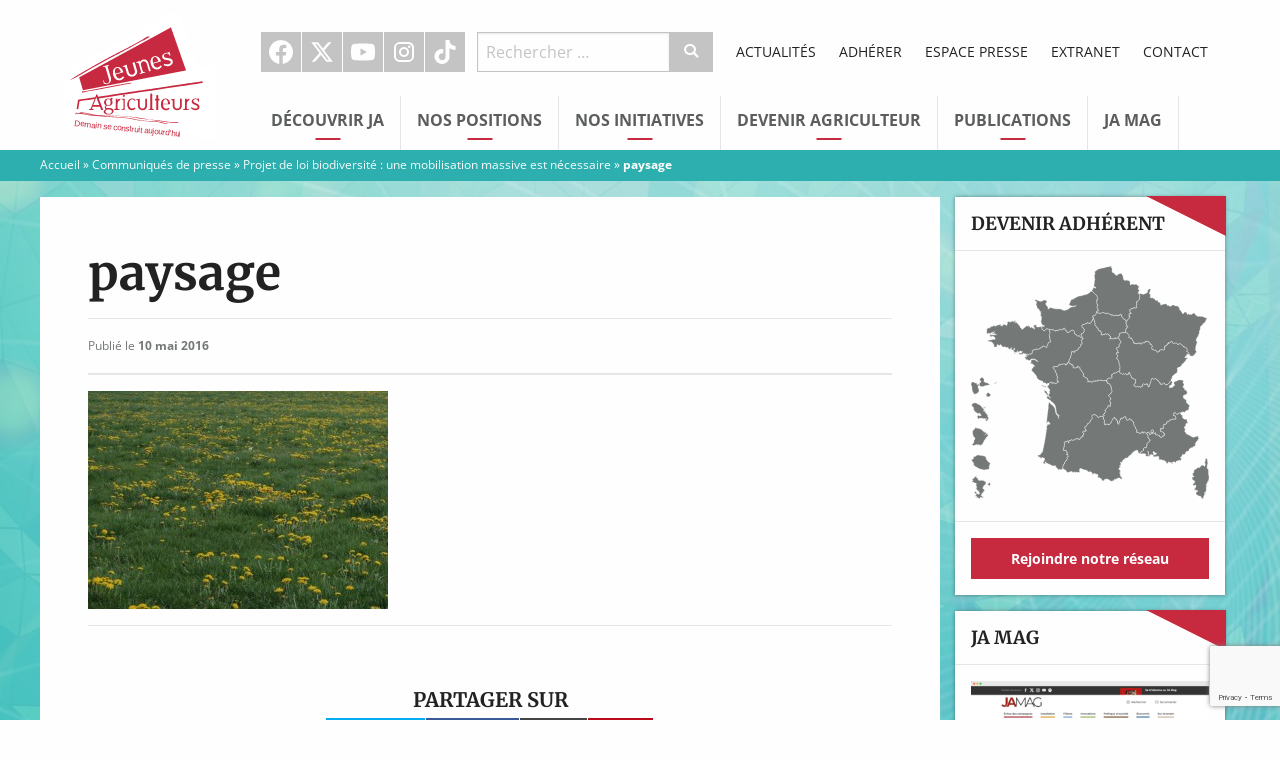

--- FILE ---
content_type: text/html; charset=UTF-8
request_url: https://www.jeunes-agriculteurs.fr/communique/projet-de-loi-biodiversite-mobilisation-massive-necessaire/paysage/
body_size: 14385
content:
<!doctype html>

  <html class="no-js"  lang="fr-FR">

	<head>
		<meta charset="utf-8">

		<!-- Force IE to use the latest rendering engine available -->
		<meta http-equiv="X-UA-Compatible" content="IE=edge">

		<!-- Mobile Meta -->
		<meta name="viewport" content="width=device-width, initial-scale=1.0">
		<meta class="foundation-mq">

		<!-- If Site Icon isn't set in customizer -->
		
		<link rel="pingback" href="https://www.jeunes-agriculteurs.fr/xmlrpc.php">

		<meta name='robots' content='index, follow, max-image-preview:large, max-snippet:-1, max-video-preview:-1' />

	<!-- This site is optimized with the Yoast SEO plugin v26.7 - https://yoast.com/wordpress/plugins/seo/ -->
	<title>paysage - Jeunes Agriculteurs</title>
<link data-rocket-prefetch href="https://www.googletagmanager.com" rel="dns-prefetch">
<link data-rocket-prefetch href="https://www.google-analytics.com" rel="dns-prefetch">
<link data-rocket-prefetch href="https://connect.facebook.net" rel="dns-prefetch">
<link data-rocket-prefetch href="https://www.google.com" rel="dns-prefetch">
<link data-rocket-prefetch href="https://cdnjs.cloudflare.com" rel="dns-prefetch">
<link data-rocket-prefetch href="https://maps.googleapis.com" rel="dns-prefetch">
<link data-rocket-preload as="style" data-wpr-hosted-gf-parameters="family=Merriweather%3A700%7COpen%20Sans%3A400%2C400italic%2C700%2C700italic&display=swap" href="https://www.jeunes-agriculteurs.fr/wp-content/cache/fonts/1/google-fonts/css/0/d/3/4f887ae55645786deca605c30fad3.css" rel="preload">
<link crossorigin data-rocket-preload as="font" href="https://www.jeunes-agriculteurs.fr/wp-content/cache/fonts/1/google-fonts/fonts/s/opensans/v44/memvYaGs126MiZpBA-UvWbX2vVnXBbObj2OVTS-muw.woff2" rel="preload">
<link crossorigin data-rocket-preload as="font" href="https://www.jeunes-agriculteurs.fr/wp-content/cache/fonts/1/google-fonts/fonts/s/merriweather/v33/u-4D0qyriQwlOrhSvowK_l5UcA6zuSYEqOzpPe3HOZJ5eX1WtLaQwmYiScCmDxhtNOKl8yDrOSAaFF31.woff2" rel="preload">
<link data-wpr-hosted-gf-parameters="family=Merriweather%3A700%7COpen%20Sans%3A400%2C400italic%2C700%2C700italic&display=swap" href="https://www.jeunes-agriculteurs.fr/wp-content/cache/fonts/1/google-fonts/css/0/d/3/4f887ae55645786deca605c30fad3.css" media="print" onload="this.media=&#039;all&#039;" rel="stylesheet">
<noscript data-wpr-hosted-gf-parameters=""><link rel="stylesheet" href="https://fonts.googleapis.com/css?family=Merriweather%3A700%7COpen%20Sans%3A400%2C400italic%2C700%2C700italic&#038;display=swap"></noscript><link rel="preload" data-rocket-preload as="image" href="https://www.jeunes-agriculteurs.fr/wp-content/themes/jeunesagriculteurs/assets/images/fond_ja.jpg" fetchpriority="high">
	<link rel="canonical" href="https://www.jeunes-agriculteurs.fr/communique/projet-de-loi-biodiversite-mobilisation-massive-necessaire/paysage/" />
	<meta property="og:locale" content="fr_FR" />
	<meta property="og:type" content="article" />
	<meta property="og:title" content="paysage - Jeunes Agriculteurs" />
	<meta property="og:description" content="PARTAGER SURX / TwitterFacebookEmailPin It" />
	<meta property="og:url" content="https://www.jeunes-agriculteurs.fr/communique/projet-de-loi-biodiversite-mobilisation-massive-necessaire/paysage/" />
	<meta property="og:site_name" content="Jeunes Agriculteurs" />
	<meta property="article:publisher" content="https://www.facebook.com/syndicat.jeunesagriculteurs" />
	<meta property="og:image" content="https://www.jeunes-agriculteurs.fr/communique/projet-de-loi-biodiversite-mobilisation-massive-necessaire/paysage" />
	<meta property="og:image:width" content="2070" />
	<meta property="og:image:height" content="1506" />
	<meta property="og:image:type" content="image/jpeg" />
	<meta name="twitter:card" content="summary_large_image" />
	<meta name="twitter:site" content="@JeunesAgri" />
	<script type="application/ld+json" class="yoast-schema-graph">{"@context":"https://schema.org","@graph":[{"@type":"WebPage","@id":"https://www.jeunes-agriculteurs.fr/communique/projet-de-loi-biodiversite-mobilisation-massive-necessaire/paysage/","url":"https://www.jeunes-agriculteurs.fr/communique/projet-de-loi-biodiversite-mobilisation-massive-necessaire/paysage/","name":"paysage - Jeunes Agriculteurs","isPartOf":{"@id":"https://www.jeunes-agriculteurs.fr/#website"},"primaryImageOfPage":{"@id":"https://www.jeunes-agriculteurs.fr/communique/projet-de-loi-biodiversite-mobilisation-massive-necessaire/paysage/#primaryimage"},"image":{"@id":"https://www.jeunes-agriculteurs.fr/communique/projet-de-loi-biodiversite-mobilisation-massive-necessaire/paysage/#primaryimage"},"thumbnailUrl":"https://www.jeunes-agriculteurs.fr/wp-content/uploads/2016/03/paysage.jpg","datePublished":"2016-05-10T14:43:42+00:00","breadcrumb":{"@id":"https://www.jeunes-agriculteurs.fr/communique/projet-de-loi-biodiversite-mobilisation-massive-necessaire/paysage/#breadcrumb"},"inLanguage":"fr-FR","potentialAction":[{"@type":"ReadAction","target":["https://www.jeunes-agriculteurs.fr/communique/projet-de-loi-biodiversite-mobilisation-massive-necessaire/paysage/"]}]},{"@type":"ImageObject","inLanguage":"fr-FR","@id":"https://www.jeunes-agriculteurs.fr/communique/projet-de-loi-biodiversite-mobilisation-massive-necessaire/paysage/#primaryimage","url":"https://www.jeunes-agriculteurs.fr/wp-content/uploads/2016/03/paysage.jpg","contentUrl":"https://www.jeunes-agriculteurs.fr/wp-content/uploads/2016/03/paysage.jpg","width":2070,"height":1506},{"@type":"BreadcrumbList","@id":"https://www.jeunes-agriculteurs.fr/communique/projet-de-loi-biodiversite-mobilisation-massive-necessaire/paysage/#breadcrumb","itemListElement":[{"@type":"ListItem","position":1,"name":"Accueil","item":"https://www.jeunes-agriculteurs.fr/"},{"@type":"ListItem","position":2,"name":"Communiqués de presse","item":"https://www.jeunes-agriculteurs.fr/espace-presse/communiques-de-presse/"},{"@type":"ListItem","position":3,"name":"Projet de loi biodiversité : une mobilisation massive est nécessaire","item":"https://www.jeunes-agriculteurs.fr/communique/projet-de-loi-biodiversite-mobilisation-massive-necessaire/"},{"@type":"ListItem","position":4,"name":"paysage"}]},{"@type":"WebSite","@id":"https://www.jeunes-agriculteurs.fr/#website","url":"https://www.jeunes-agriculteurs.fr/","name":"Jeunes Agriculteurs","description":"Une seule agriculture, celle des hommes","potentialAction":[{"@type":"SearchAction","target":{"@type":"EntryPoint","urlTemplate":"https://www.jeunes-agriculteurs.fr/?s={search_term_string}"},"query-input":{"@type":"PropertyValueSpecification","valueRequired":true,"valueName":"search_term_string"}}],"inLanguage":"fr-FR"}]}</script>
	<!-- / Yoast SEO plugin. -->


<link rel='dns-prefetch' href='//cdnjs.cloudflare.com' />
<link rel='dns-prefetch' href='//fonts.googleapis.com' />
<link href='https://fonts.gstatic.com' crossorigin rel='preconnect' />
<link rel="alternate" type="application/rss+xml" title="Jeunes Agriculteurs &raquo; Flux" href="https://www.jeunes-agriculteurs.fr/feed/" />
<link rel="alternate" type="application/rss+xml" title="Jeunes Agriculteurs &raquo; Flux des commentaires" href="https://www.jeunes-agriculteurs.fr/comments/feed/" />
<link rel="alternate" type="application/rss+xml" title="Jeunes Agriculteurs &raquo; paysage Flux des commentaires" href="https://www.jeunes-agriculteurs.fr/communique/projet-de-loi-biodiversite-mobilisation-massive-necessaire/paysage/feed/" />
<link rel="alternate" title="oEmbed (JSON)" type="application/json+oembed" href="https://www.jeunes-agriculteurs.fr/wp-json/oembed/1.0/embed?url=https%3A%2F%2Fwww.jeunes-agriculteurs.fr%2Fcommunique%2Fprojet-de-loi-biodiversite-mobilisation-massive-necessaire%2Fpaysage%2F" />
<link rel="alternate" title="oEmbed (XML)" type="text/xml+oembed" href="https://www.jeunes-agriculteurs.fr/wp-json/oembed/1.0/embed?url=https%3A%2F%2Fwww.jeunes-agriculteurs.fr%2Fcommunique%2Fprojet-de-loi-biodiversite-mobilisation-massive-necessaire%2Fpaysage%2F&#038;format=xml" />
<style id='wp-img-auto-sizes-contain-inline-css' type='text/css'>
img:is([sizes=auto i],[sizes^="auto," i]){contain-intrinsic-size:3000px 1500px}
/*# sourceURL=wp-img-auto-sizes-contain-inline-css */
</style>
<style id='wp-block-library-inline-css' type='text/css'>
:root{--wp-block-synced-color:#7a00df;--wp-block-synced-color--rgb:122,0,223;--wp-bound-block-color:var(--wp-block-synced-color);--wp-editor-canvas-background:#ddd;--wp-admin-theme-color:#007cba;--wp-admin-theme-color--rgb:0,124,186;--wp-admin-theme-color-darker-10:#006ba1;--wp-admin-theme-color-darker-10--rgb:0,107,160.5;--wp-admin-theme-color-darker-20:#005a87;--wp-admin-theme-color-darker-20--rgb:0,90,135;--wp-admin-border-width-focus:2px}@media (min-resolution:192dpi){:root{--wp-admin-border-width-focus:1.5px}}.wp-element-button{cursor:pointer}:root .has-very-light-gray-background-color{background-color:#eee}:root .has-very-dark-gray-background-color{background-color:#313131}:root .has-very-light-gray-color{color:#eee}:root .has-very-dark-gray-color{color:#313131}:root .has-vivid-green-cyan-to-vivid-cyan-blue-gradient-background{background:linear-gradient(135deg,#00d084,#0693e3)}:root .has-purple-crush-gradient-background{background:linear-gradient(135deg,#34e2e4,#4721fb 50%,#ab1dfe)}:root .has-hazy-dawn-gradient-background{background:linear-gradient(135deg,#faaca8,#dad0ec)}:root .has-subdued-olive-gradient-background{background:linear-gradient(135deg,#fafae1,#67a671)}:root .has-atomic-cream-gradient-background{background:linear-gradient(135deg,#fdd79a,#004a59)}:root .has-nightshade-gradient-background{background:linear-gradient(135deg,#330968,#31cdcf)}:root .has-midnight-gradient-background{background:linear-gradient(135deg,#020381,#2874fc)}:root{--wp--preset--font-size--normal:16px;--wp--preset--font-size--huge:42px}.has-regular-font-size{font-size:1em}.has-larger-font-size{font-size:2.625em}.has-normal-font-size{font-size:var(--wp--preset--font-size--normal)}.has-huge-font-size{font-size:var(--wp--preset--font-size--huge)}.has-text-align-center{text-align:center}.has-text-align-left{text-align:left}.has-text-align-right{text-align:right}.has-fit-text{white-space:nowrap!important}#end-resizable-editor-section{display:none}.aligncenter{clear:both}.items-justified-left{justify-content:flex-start}.items-justified-center{justify-content:center}.items-justified-right{justify-content:flex-end}.items-justified-space-between{justify-content:space-between}.screen-reader-text{border:0;clip-path:inset(50%);height:1px;margin:-1px;overflow:hidden;padding:0;position:absolute;width:1px;word-wrap:normal!important}.screen-reader-text:focus{background-color:#ddd;clip-path:none;color:#444;display:block;font-size:1em;height:auto;left:5px;line-height:normal;padding:15px 23px 14px;text-decoration:none;top:5px;width:auto;z-index:100000}html :where(.has-border-color){border-style:solid}html :where([style*=border-top-color]){border-top-style:solid}html :where([style*=border-right-color]){border-right-style:solid}html :where([style*=border-bottom-color]){border-bottom-style:solid}html :where([style*=border-left-color]){border-left-style:solid}html :where([style*=border-width]){border-style:solid}html :where([style*=border-top-width]){border-top-style:solid}html :where([style*=border-right-width]){border-right-style:solid}html :where([style*=border-bottom-width]){border-bottom-style:solid}html :where([style*=border-left-width]){border-left-style:solid}html :where(img[class*=wp-image-]){height:auto;max-width:100%}:where(figure){margin:0 0 1em}html :where(.is-position-sticky){--wp-admin--admin-bar--position-offset:var(--wp-admin--admin-bar--height,0px)}@media screen and (max-width:600px){html :where(.is-position-sticky){--wp-admin--admin-bar--position-offset:0px}}

/*# sourceURL=wp-block-library-inline-css */
</style><style id='global-styles-inline-css' type='text/css'>
:root{--wp--preset--aspect-ratio--square: 1;--wp--preset--aspect-ratio--4-3: 4/3;--wp--preset--aspect-ratio--3-4: 3/4;--wp--preset--aspect-ratio--3-2: 3/2;--wp--preset--aspect-ratio--2-3: 2/3;--wp--preset--aspect-ratio--16-9: 16/9;--wp--preset--aspect-ratio--9-16: 9/16;--wp--preset--color--black: #000000;--wp--preset--color--cyan-bluish-gray: #abb8c3;--wp--preset--color--white: #ffffff;--wp--preset--color--pale-pink: #f78da7;--wp--preset--color--vivid-red: #cf2e2e;--wp--preset--color--luminous-vivid-orange: #ff6900;--wp--preset--color--luminous-vivid-amber: #fcb900;--wp--preset--color--light-green-cyan: #7bdcb5;--wp--preset--color--vivid-green-cyan: #00d084;--wp--preset--color--pale-cyan-blue: #8ed1fc;--wp--preset--color--vivid-cyan-blue: #0693e3;--wp--preset--color--vivid-purple: #9b51e0;--wp--preset--gradient--vivid-cyan-blue-to-vivid-purple: linear-gradient(135deg,rgb(6,147,227) 0%,rgb(155,81,224) 100%);--wp--preset--gradient--light-green-cyan-to-vivid-green-cyan: linear-gradient(135deg,rgb(122,220,180) 0%,rgb(0,208,130) 100%);--wp--preset--gradient--luminous-vivid-amber-to-luminous-vivid-orange: linear-gradient(135deg,rgb(252,185,0) 0%,rgb(255,105,0) 100%);--wp--preset--gradient--luminous-vivid-orange-to-vivid-red: linear-gradient(135deg,rgb(255,105,0) 0%,rgb(207,46,46) 100%);--wp--preset--gradient--very-light-gray-to-cyan-bluish-gray: linear-gradient(135deg,rgb(238,238,238) 0%,rgb(169,184,195) 100%);--wp--preset--gradient--cool-to-warm-spectrum: linear-gradient(135deg,rgb(74,234,220) 0%,rgb(151,120,209) 20%,rgb(207,42,186) 40%,rgb(238,44,130) 60%,rgb(251,105,98) 80%,rgb(254,248,76) 100%);--wp--preset--gradient--blush-light-purple: linear-gradient(135deg,rgb(255,206,236) 0%,rgb(152,150,240) 100%);--wp--preset--gradient--blush-bordeaux: linear-gradient(135deg,rgb(254,205,165) 0%,rgb(254,45,45) 50%,rgb(107,0,62) 100%);--wp--preset--gradient--luminous-dusk: linear-gradient(135deg,rgb(255,203,112) 0%,rgb(199,81,192) 50%,rgb(65,88,208) 100%);--wp--preset--gradient--pale-ocean: linear-gradient(135deg,rgb(255,245,203) 0%,rgb(182,227,212) 50%,rgb(51,167,181) 100%);--wp--preset--gradient--electric-grass: linear-gradient(135deg,rgb(202,248,128) 0%,rgb(113,206,126) 100%);--wp--preset--gradient--midnight: linear-gradient(135deg,rgb(2,3,129) 0%,rgb(40,116,252) 100%);--wp--preset--font-size--small: 13px;--wp--preset--font-size--medium: 20px;--wp--preset--font-size--large: 36px;--wp--preset--font-size--x-large: 42px;--wp--preset--spacing--20: 0.44rem;--wp--preset--spacing--30: 0.67rem;--wp--preset--spacing--40: 1rem;--wp--preset--spacing--50: 1.5rem;--wp--preset--spacing--60: 2.25rem;--wp--preset--spacing--70: 3.38rem;--wp--preset--spacing--80: 5.06rem;--wp--preset--shadow--natural: 6px 6px 9px rgba(0, 0, 0, 0.2);--wp--preset--shadow--deep: 12px 12px 50px rgba(0, 0, 0, 0.4);--wp--preset--shadow--sharp: 6px 6px 0px rgba(0, 0, 0, 0.2);--wp--preset--shadow--outlined: 6px 6px 0px -3px rgb(255, 255, 255), 6px 6px rgb(0, 0, 0);--wp--preset--shadow--crisp: 6px 6px 0px rgb(0, 0, 0);}:where(.is-layout-flex){gap: 0.5em;}:where(.is-layout-grid){gap: 0.5em;}body .is-layout-flex{display: flex;}.is-layout-flex{flex-wrap: wrap;align-items: center;}.is-layout-flex > :is(*, div){margin: 0;}body .is-layout-grid{display: grid;}.is-layout-grid > :is(*, div){margin: 0;}:where(.wp-block-columns.is-layout-flex){gap: 2em;}:where(.wp-block-columns.is-layout-grid){gap: 2em;}:where(.wp-block-post-template.is-layout-flex){gap: 1.25em;}:where(.wp-block-post-template.is-layout-grid){gap: 1.25em;}.has-black-color{color: var(--wp--preset--color--black) !important;}.has-cyan-bluish-gray-color{color: var(--wp--preset--color--cyan-bluish-gray) !important;}.has-white-color{color: var(--wp--preset--color--white) !important;}.has-pale-pink-color{color: var(--wp--preset--color--pale-pink) !important;}.has-vivid-red-color{color: var(--wp--preset--color--vivid-red) !important;}.has-luminous-vivid-orange-color{color: var(--wp--preset--color--luminous-vivid-orange) !important;}.has-luminous-vivid-amber-color{color: var(--wp--preset--color--luminous-vivid-amber) !important;}.has-light-green-cyan-color{color: var(--wp--preset--color--light-green-cyan) !important;}.has-vivid-green-cyan-color{color: var(--wp--preset--color--vivid-green-cyan) !important;}.has-pale-cyan-blue-color{color: var(--wp--preset--color--pale-cyan-blue) !important;}.has-vivid-cyan-blue-color{color: var(--wp--preset--color--vivid-cyan-blue) !important;}.has-vivid-purple-color{color: var(--wp--preset--color--vivid-purple) !important;}.has-black-background-color{background-color: var(--wp--preset--color--black) !important;}.has-cyan-bluish-gray-background-color{background-color: var(--wp--preset--color--cyan-bluish-gray) !important;}.has-white-background-color{background-color: var(--wp--preset--color--white) !important;}.has-pale-pink-background-color{background-color: var(--wp--preset--color--pale-pink) !important;}.has-vivid-red-background-color{background-color: var(--wp--preset--color--vivid-red) !important;}.has-luminous-vivid-orange-background-color{background-color: var(--wp--preset--color--luminous-vivid-orange) !important;}.has-luminous-vivid-amber-background-color{background-color: var(--wp--preset--color--luminous-vivid-amber) !important;}.has-light-green-cyan-background-color{background-color: var(--wp--preset--color--light-green-cyan) !important;}.has-vivid-green-cyan-background-color{background-color: var(--wp--preset--color--vivid-green-cyan) !important;}.has-pale-cyan-blue-background-color{background-color: var(--wp--preset--color--pale-cyan-blue) !important;}.has-vivid-cyan-blue-background-color{background-color: var(--wp--preset--color--vivid-cyan-blue) !important;}.has-vivid-purple-background-color{background-color: var(--wp--preset--color--vivid-purple) !important;}.has-black-border-color{border-color: var(--wp--preset--color--black) !important;}.has-cyan-bluish-gray-border-color{border-color: var(--wp--preset--color--cyan-bluish-gray) !important;}.has-white-border-color{border-color: var(--wp--preset--color--white) !important;}.has-pale-pink-border-color{border-color: var(--wp--preset--color--pale-pink) !important;}.has-vivid-red-border-color{border-color: var(--wp--preset--color--vivid-red) !important;}.has-luminous-vivid-orange-border-color{border-color: var(--wp--preset--color--luminous-vivid-orange) !important;}.has-luminous-vivid-amber-border-color{border-color: var(--wp--preset--color--luminous-vivid-amber) !important;}.has-light-green-cyan-border-color{border-color: var(--wp--preset--color--light-green-cyan) !important;}.has-vivid-green-cyan-border-color{border-color: var(--wp--preset--color--vivid-green-cyan) !important;}.has-pale-cyan-blue-border-color{border-color: var(--wp--preset--color--pale-cyan-blue) !important;}.has-vivid-cyan-blue-border-color{border-color: var(--wp--preset--color--vivid-cyan-blue) !important;}.has-vivid-purple-border-color{border-color: var(--wp--preset--color--vivid-purple) !important;}.has-vivid-cyan-blue-to-vivid-purple-gradient-background{background: var(--wp--preset--gradient--vivid-cyan-blue-to-vivid-purple) !important;}.has-light-green-cyan-to-vivid-green-cyan-gradient-background{background: var(--wp--preset--gradient--light-green-cyan-to-vivid-green-cyan) !important;}.has-luminous-vivid-amber-to-luminous-vivid-orange-gradient-background{background: var(--wp--preset--gradient--luminous-vivid-amber-to-luminous-vivid-orange) !important;}.has-luminous-vivid-orange-to-vivid-red-gradient-background{background: var(--wp--preset--gradient--luminous-vivid-orange-to-vivid-red) !important;}.has-very-light-gray-to-cyan-bluish-gray-gradient-background{background: var(--wp--preset--gradient--very-light-gray-to-cyan-bluish-gray) !important;}.has-cool-to-warm-spectrum-gradient-background{background: var(--wp--preset--gradient--cool-to-warm-spectrum) !important;}.has-blush-light-purple-gradient-background{background: var(--wp--preset--gradient--blush-light-purple) !important;}.has-blush-bordeaux-gradient-background{background: var(--wp--preset--gradient--blush-bordeaux) !important;}.has-luminous-dusk-gradient-background{background: var(--wp--preset--gradient--luminous-dusk) !important;}.has-pale-ocean-gradient-background{background: var(--wp--preset--gradient--pale-ocean) !important;}.has-electric-grass-gradient-background{background: var(--wp--preset--gradient--electric-grass) !important;}.has-midnight-gradient-background{background: var(--wp--preset--gradient--midnight) !important;}.has-small-font-size{font-size: var(--wp--preset--font-size--small) !important;}.has-medium-font-size{font-size: var(--wp--preset--font-size--medium) !important;}.has-large-font-size{font-size: var(--wp--preset--font-size--large) !important;}.has-x-large-font-size{font-size: var(--wp--preset--font-size--x-large) !important;}
/*# sourceURL=global-styles-inline-css */
</style>

<style id='classic-theme-styles-inline-css' type='text/css'>
/*! This file is auto-generated */
.wp-block-button__link{color:#fff;background-color:#32373c;border-radius:9999px;box-shadow:none;text-decoration:none;padding:calc(.667em + 2px) calc(1.333em + 2px);font-size:1.125em}.wp-block-file__button{background:#32373c;color:#fff;text-decoration:none}
/*# sourceURL=/wp-includes/css/classic-themes.min.css */
</style>

<link data-minify="1" rel='stylesheet' id='site-css-css' href='https://www.jeunes-agriculteurs.fr/wp-content/cache/background-css/1/www.jeunes-agriculteurs.fr/wp-content/cache/min/1/wp-content/themes/jeunesagriculteurs/assets/css/style.min.css?ver=1763890973&wpr_t=1768395542' type='text/css' media='all' />
<link data-minify="1" rel='stylesheet' id='custom-css-css' href='https://www.jeunes-agriculteurs.fr/wp-content/cache/min/1/wp-content/themes/jeunesagriculteurs/assets/css/custom.css?ver=1763890973' type='text/css' media='all' />
<link data-minify="1" rel='stylesheet' id='dashicons-css' href='https://www.jeunes-agriculteurs.fr/wp-content/cache/min/1/wp-includes/css/dashicons.min.css?ver=1763890973' type='text/css' media='all' />
<script type="text/javascript" src="https://www.jeunes-agriculteurs.fr/wp-includes/js/jquery/jquery.min.js?ver=3.7.1" id="jquery-core-js"></script>
<script type="text/javascript" src="https://www.jeunes-agriculteurs.fr/wp-includes/js/jquery/jquery-migrate.min.js?ver=3.4.1" id="jquery-migrate-js"></script>
<link rel="https://api.w.org/" href="https://www.jeunes-agriculteurs.fr/wp-json/" /><link rel="alternate" title="JSON" type="application/json" href="https://www.jeunes-agriculteurs.fr/wp-json/wp/v2/media/1567" /><link rel='shortlink' href='https://www.jeunes-agriculteurs.fr/?p=1567' />
<!-- Meta Pixel Code -->
<script>
!function(f,b,e,v,n,t,s)
{if(f.fbq)return;n=f.fbq=function(){n.callMethod?
n.callMethod.apply(n,arguments):n.queue.push(arguments)};
if(!f._fbq)f._fbq=n;n.push=n;n.loaded=!0;n.version='2.0';
n.queue=[];t=b.createElement(e);t.async=!0;
t.src=v;s=b.getElementsByTagName(e)[0];
s.parentNode.insertBefore(t,s)}(window, document,'script',
'https://connect.facebook.net/en_US/fbevents.js');
fbq('init', '1240834197067800');
fbq('track', 'PageView');
</script>
<noscript><img height="1" width="1" style="display:none"
src="https://www.facebook.com/tr?id=1240834197067800&ev=PageView&noscript=1"
/></noscript>
<!-- End Meta Pixel Code -->

<link rel="icon" href="https://www.jeunes-agriculteurs.fr/wp-content/uploads/2016/04/cropped-favicon-32x32.png" sizes="32x32" />
<link rel="icon" href="https://www.jeunes-agriculteurs.fr/wp-content/uploads/2016/04/cropped-favicon-192x192.png" sizes="192x192" />
<link rel="apple-touch-icon" href="https://www.jeunes-agriculteurs.fr/wp-content/uploads/2016/04/cropped-favicon-180x180.png" />
<meta name="msapplication-TileImage" content="https://www.jeunes-agriculteurs.fr/wp-content/uploads/2016/04/cropped-favicon-270x270.png" />
		<style type="text/css" id="wp-custom-css">
			.nf-form-content button, .nf-form-content input[type="button"], .nf-form-content input[type="submit"] {
	background: #c7293f !important;
	color: white !important;
}
.nf-form-content button:hover, .nf-form-content input[type="button"]:hover, .nf-form-content input[type="submit"]:hover {
	background: #a92336 !important;
}


/* Add instagram icon */
.icon-instagram:before {
	content: "";
	width: 18px;
	height: 18px;
	background: white;
	mask-image: url(https://api.iconify.design/ri:instagram-fill.svg);
	mask-repeat: no-repeat;
	mask-position: center;
	mask-size: cover;
}

.top-navigation #menu-social-1>li:hover.instagram a {
    background: #5B51D8;
}

.callout .callout-title {
	text-transform: uppercase;
	text-wrap: balance;
}		</style>
		<noscript><style id="rocket-lazyload-nojs-css">.rll-youtube-player, [data-lazy-src]{display:none !important;}</style></noscript>
		<!-- Drop Google Analytics here -->
		<!-- end analytics -->

	<style id="wpr-lazyload-bg-container"></style><style id="wpr-lazyload-bg-exclusion">.off-canvas-content{--wpr-bg-92fc9549-0591-40a5-ba37-fbbf8194eae7: url('https://www.jeunes-agriculteurs.fr/wp-content/themes/jeunesagriculteurs/assets/images/fond_ja.jpg');}</style>
<noscript>
<style id="wpr-lazyload-bg-nostyle"></style>
</noscript>
<script type="application/javascript">const rocket_pairs = []; const rocket_excluded_pairs = [{"selector":".off-canvas-content","style":".off-canvas-content{--wpr-bg-92fc9549-0591-40a5-ba37-fbbf8194eae7: url('https:\/\/www.jeunes-agriculteurs.fr\/wp-content\/themes\/jeunesagriculteurs\/assets\/images\/fond_ja.jpg');}","hash":"92fc9549-0591-40a5-ba37-fbbf8194eae7","url":"https:\/\/www.jeunes-agriculteurs.fr\/wp-content\/themes\/jeunesagriculteurs\/assets\/images\/fond_ja.jpg"}];</script><meta name="generator" content="WP Rocket 3.20.3" data-wpr-features="wpr_lazyload_css_bg_img wpr_lazyload_images wpr_lazyload_iframes wpr_preconnect_external_domains wpr_auto_preload_fonts wpr_oci wpr_image_dimensions wpr_minify_css wpr_host_fonts_locally wpr_desktop" /></head>

	<!-- Uncomment this line if using the Off-Canvas Menu -->

	<body class="attachment wp-singular attachment-template-default single single-attachment postid-1567 attachmentid-1567 attachment-jpeg wp-theme-jeunesagriculteurs">

		<div class="off-canvas-wrapper">

			<div class="off-canvas-wrapper-inner" data-off-canvas-wrapper>

				<div class="off-canvas position-left" id="off-canvas-left" data-off-canvas data-position="left">

	<form role="search" method="get" class="search-form" action="https://www.jeunes-agriculteurs.fr/">
	<div class="input-group">
		<input
			type="search"
			placeholder="Rechercher …"
			value="" name="s"
			title="Recherche pour :"
			class="input-group-field">

		<div class="input-group-button">
			<button
				type="submit"
				class="button"
				value="Submit"><i class="icon-recherche"></i></button>
		</div>
	</div>
</form>
	<ul id="menu-principal" class="vertical menu" data-accordion-menu><li id="menu-item-35" class="menu-item menu-item-type-custom menu-item-object-custom menu-item-has-children menu-item-35"><a href="#">Découvrir JA</a>
<ul class="vertical menu">
	<li id="menu-item-813" class="menu-item menu-item-type-post_type menu-item-object-page menu-item-813"><a href="https://www.jeunes-agriculteurs.fr/decouvrir-ja/qui-sommes-nous/">Qui sommes-nous ?</a></li>
	<li id="menu-item-837" class="menu-item menu-item-type-post_type menu-item-object-page menu-item-837"><a href="https://www.jeunes-agriculteurs.fr/decouvrir-ja/lagriculture-selon-jeunes-agriculteurs/">L’agriculture selon JA</a></li>
	<li id="menu-item-811" class="menu-item menu-item-type-post_type menu-item-object-page menu-item-811"><a href="https://www.jeunes-agriculteurs.fr/decouvrir-ja/notre-histoire/">Notre histoire</a></li>
	<li id="menu-item-32749" class="menu-item menu-item-type-post_type menu-item-object-page menu-item-32749"><a href="https://www.jeunes-agriculteurs.fr/decouvrir-ja/nos-elus-nationaux/">Nos élus nationaux</a></li>
	<li id="menu-item-32750" class="menu-item menu-item-type-post_type menu-item-object-page menu-item-32750"><a href="https://www.jeunes-agriculteurs.fr/decouvrir-ja/notre-equipe-salariee/">Notre équipe salariée</a></li>
	<li id="menu-item-812" class="menu-item menu-item-type-post_type menu-item-object-page menu-item-812"><a href="https://www.jeunes-agriculteurs.fr/decouvrir-ja/notre-reseau/">Devenir adhérent</a></li>
	<li id="menu-item-809" class="menu-item menu-item-type-post_type menu-item-object-page menu-item-809"><a href="https://www.jeunes-agriculteurs.fr/decouvrir-ja/devenir-adherent/">Adhérer</a></li>
	<li id="menu-item-814" class="menu-item menu-item-type-post_type menu-item-object-page menu-item-814"><a href="https://www.jeunes-agriculteurs.fr/decouvrir-ja/rejoindre-ja/">Offres d’emploi</a></li>
	<li id="menu-item-1559" class="menu-item menu-item-type-custom menu-item-object-custom menu-item-1559"><a href="/revues-de-presse">Revue de presse</a></li>
</ul>
</li>
<li id="menu-item-36" class="menu-item menu-item-type-custom menu-item-object-custom menu-item-has-children menu-item-36"><a href="#">Nos Positions</a>
<ul class="vertical menu">
	<li id="menu-item-31736" class="menu-item menu-item-type-post_type menu-item-object-page menu-item-31736"><a href="https://www.jeunes-agriculteurs.fr/adaptation-au-changement-climatique/">Adaptation au changement climatique</a></li>
	<li id="menu-item-836" class="menu-item menu-item-type-post_type menu-item-object-page menu-item-836"><a href="https://www.jeunes-agriculteurs.fr/nos-positions-2/installation-en-agriculture/">Installation en agriculture</a></li>
	<li id="menu-item-833" class="menu-item menu-item-type-post_type menu-item-object-page menu-item-833"><a href="https://www.jeunes-agriculteurs.fr/nos-positions-2/distribution-des-produits-agricoles/">Améliorer le revenu des agriculteurs</a></li>
	<li id="menu-item-835" class="menu-item menu-item-type-post_type menu-item-object-page menu-item-835"><a href="https://www.jeunes-agriculteurs.fr/nos-positions-2/environnement/">Environnement</a></li>
	<li id="menu-item-834" class="menu-item menu-item-type-post_type menu-item-object-page menu-item-834"><a href="https://www.jeunes-agriculteurs.fr/nos-positions-2/elevage/">Élevage</a></li>
	<li id="menu-item-839" class="menu-item menu-item-type-post_type menu-item-object-page menu-item-839"><a href="https://www.jeunes-agriculteurs.fr/nos-positions-2/productions-vegetales/">Productions végétales</a></li>
	<li id="menu-item-840" class="menu-item menu-item-type-post_type menu-item-object-page menu-item-840"><a href="https://www.jeunes-agriculteurs.fr/nos-positions-2/terres-agricoles/">Terres Agricoles</a></li>
	<li id="menu-item-841" class="menu-item menu-item-type-post_type menu-item-object-page menu-item-841"><a href="https://www.jeunes-agriculteurs.fr/nos-positions-2/territoire/">Territoires</a></li>
	<li id="menu-item-838" class="menu-item menu-item-type-post_type menu-item-object-page menu-item-838"><a href="https://www.jeunes-agriculteurs.fr/nos-positions-2/politiques-europeennes-et-internationales/">Politiques européennes et internationales</a></li>
	<li id="menu-item-1131" class="menu-item menu-item-type-custom menu-item-object-custom menu-item-1131"><a href="/billets-du-president">Billets d&rsquo;humeur du président</a></li>
</ul>
</li>
<li id="menu-item-37" class="menu-item menu-item-type-custom menu-item-object-custom menu-item-has-children menu-item-37"><a href="#">Nos initiatives</a>
<ul class="vertical menu">
	<li id="menu-item-832" class="menu-item menu-item-type-post_type menu-item-object-page menu-item-832"><a href="https://www.jeunes-agriculteurs.fr/nos-initiatives/terres-de-jim/">Les Terres de Jim</a></li>
	<li id="menu-item-831" class="menu-item menu-item-type-post_type menu-item-object-page menu-item-831"><a href="https://www.jeunes-agriculteurs.fr/nos-initiatives/graines-dagriculteurs/">Graines d’agriculteurs</a></li>
	<li id="menu-item-830" class="menu-item menu-item-type-post_type menu-item-object-page menu-item-830"><a href="https://www.jeunes-agriculteurs.fr/nos-initiatives/demain-je-serai-paysan/">Demain Je Serai Paysan</a></li>
	<li id="menu-item-32339" class="menu-item menu-item-type-post_type menu-item-object-page menu-item-32339"><a href="https://www.jeunes-agriculteurs.fr/terres-innovantes/">Terres Innovantes</a></li>
	<li id="menu-item-22720" class="menu-item menu-item-type-post_type menu-item-object-page menu-item-22720"><a href="https://www.jeunes-agriculteurs.fr/nos-initiatives/sommet-international-jeunes-agriculteurs/">Sommet International des Jeunes Agriculteurs</a></li>
</ul>
</li>
<li id="menu-item-38" class="menu-item menu-item-type-custom menu-item-object-custom menu-item-has-children menu-item-38"><a href="#">Devenir Agriculteur</a>
<ul class="vertical menu">
	<li id="menu-item-818" class="menu-item menu-item-type-post_type menu-item-object-page menu-item-818"><a href="https://www.jeunes-agriculteurs.fr/devenir-agriculteur/pourquoi-devenir-agriculteur/">Pourquoi devenir agriculteur ?</a></li>
	<li id="menu-item-816" class="menu-item menu-item-type-post_type menu-item-object-page menu-item-816"><a href="https://www.jeunes-agriculteurs.fr/devenir-agriculteur/etre-accompagne-dans-son-projet/">Etre accompagné dans son projet</a></li>
	<li id="menu-item-817" class="menu-item menu-item-type-post_type menu-item-object-page menu-item-817"><a href="https://www.jeunes-agriculteurs.fr/devenir-agriculteur/financer-son-projet/">Financer son projet</a></li>
	<li id="menu-item-819" class="menu-item menu-item-type-post_type menu-item-object-page menu-item-819"><a href="https://www.jeunes-agriculteurs.fr/devenir-agriculteur/temoignages/">Témoignage</a></li>
</ul>
</li>
<li id="menu-item-40" class="menu-item menu-item-type-custom menu-item-object-custom menu-item-has-children menu-item-40"><a href="#">Publications</a>
<ul class="vertical menu">
	<li id="menu-item-32740" class="menu-item menu-item-type-taxonomy menu-item-object-publications menu-item-32740"><a href="https://www.jeunes-agriculteurs.fr/publications/elections-municipales-2026/">Elections municipales 2026</a></li>
	<li id="menu-item-19990" class="menu-item menu-item-type-taxonomy menu-item-object-publications menu-item-19990"><a href="https://www.jeunes-agriculteurs.fr/publications/position-sur-la-politique-agricole-commune/">Position sur la politique agricole commune</a></li>
	<li id="menu-item-32197" class="menu-item menu-item-type-taxonomy menu-item-object-publications menu-item-32197"><a href="https://www.jeunes-agriculteurs.fr/publications/planification-agricole-et-changement-climatique/">Planification agricole et changement climatique</a></li>
	<li id="menu-item-32187" class="menu-item menu-item-type-taxonomy menu-item-object-publications menu-item-32187"><a href="https://www.jeunes-agriculteurs.fr/publications/nos-manifestes-lors-des-elections-politiques/">Nos manifestes lors des élections politiques</a></li>
	<li id="menu-item-21687" class="menu-item menu-item-type-taxonomy menu-item-object-publications menu-item-21687"><a href="https://www.jeunes-agriculteurs.fr/publications/elections-aux-chambres-dagriculture/">Elections aux Chambres d&rsquo;agriculture</a></li>
	<li id="menu-item-28406" class="menu-item menu-item-type-taxonomy menu-item-object-publications menu-item-28406"><a href="https://www.jeunes-agriculteurs.fr/publications/pacte-et-loi-dorientation-et-davenir-agricoles/">Pacte et Loi d&rsquo;Orientation et d&rsquo;Avenir Agricoles</a></li>
	<li id="menu-item-20187" class="menu-item menu-item-type-taxonomy menu-item-object-publications menu-item-20187"><a href="https://www.jeunes-agriculteurs.fr/publications/etats-generaux-de-lalimentation/">EGalim/Revenu</a></li>
	<li id="menu-item-32563" class="menu-item menu-item-type-taxonomy menu-item-object-publications menu-item-32563"><a href="https://www.jeunes-agriculteurs.fr/publications/foncier/">Foncier</a></li>
	<li id="menu-item-997" class="menu-item menu-item-type-taxonomy menu-item-object-publications menu-item-997"><a href="https://www.jeunes-agriculteurs.fr/publications/rapports-d-activite/">Rapports d&rsquo;activité</a></li>
	<li id="menu-item-998" class="menu-item menu-item-type-taxonomy menu-item-object-publications menu-item-998"><a href="https://www.jeunes-agriculteurs.fr/publications/rapports-d-orientation/">Rapports d&rsquo;orientation</a></li>
</ul>
</li>
<li id="menu-item-39" class="menu-item menu-item-type-custom menu-item-object-custom menu-item-39"><a target="_blank" href="https://www.jamag.fr/">JA Mag</a></li>
</ul>
	<ul id="menu-secondaire" class="vertical medium-horizontal menu" data-responsive-menu="accordion medium-dropdown"><li id="menu-item-889" class="actualites menu-item menu-item-type-post_type menu-item-object-page current_page_parent menu-item-889"><a href="https://www.jeunes-agriculteurs.fr/actualites/">Actualités</a></li>
<li id="menu-item-32509" class="menu-item menu-item-type-post_type menu-item-object-page menu-item-32509"><a href="https://www.jeunes-agriculteurs.fr/decouvrir-ja/notre-reseau/">Adhérer</a></li>
<li id="menu-item-1034" class="presse menu-item menu-item-type-post_type menu-item-object-page menu-item-1034"><a href="https://www.jeunes-agriculteurs.fr/espace-presse/">Espace Presse</a></li>
<li id="menu-item-34" class="extranet menu-item menu-item-type-custom menu-item-object-custom menu-item-34"><a target="_blank" href="http://extranet.jeunes-agriculteurs.fr">Extranet</a></li>
<li id="menu-item-1075" class="contact menu-item menu-item-type-post_type menu-item-object-page menu-item-1075"><a href="https://www.jeunes-agriculteurs.fr/contact/">Contact</a></li>
</ul>
</div>

<div class="off-canvas position-right" id="off-canvas-right" data-off-canvas data-position="right">

	<ul id="menu-social" class="vertical medium-horizontal menu social-networks-menu" data-responsive-menu="accordion medium-dropdown"><li id="menu-item-26" class="facebook menu-item menu-item-type-custom menu-item-object-custom menu-item-26"><a target="_blank" href="https://www.facebook.com/syndicat.jeunesagriculteurs">Facebook</a></li>
<li id="menu-item-27" class="twitter menu-item menu-item-type-custom menu-item-object-custom menu-item-27"><a target="_blank" href="https://x.com/JeunesAgri">X</a></li>
<li id="menu-item-28" class="youtube menu-item menu-item-type-custom menu-item-object-custom menu-item-28"><a target="_blank" href="https://www.youtube.com/channel/UCluWZyxyBC0zeLB6gGoOErg">Youtube</a></li>
<li id="menu-item-30913" class="instagram menu-item menu-item-type-custom menu-item-object-custom menu-item-30913"><a target="_blank" href="https://www.instagram.com/jeunes.agriculteurs.nat/">Instagram</a></li>
<li id="menu-item-29" class="tiktok menu-item menu-item-type-custom menu-item-object-custom menu-item-29"><a target="_blank" href="https://www.tiktok.com/@jeunes.agriculteu0">TikTok</a></li>
</ul>
	<div id="sidebar1" class="offcanvas-sidebar columns" role="complementary">

	
		<div id="adhesion" class="callout">

	<h4 class="callout-title">DEVENIR ADHÉRENT</h4>

		<div class="callout-content">
		<p>Pour que l’esprit pionnier et la capacité d’initiative soient encore et toujours la marque de fabrique JA, rejoignez-nous !</p>
	</div>
	
			<img width="500" height="323" src="data:image/svg+xml,%3Csvg%20xmlns='http://www.w3.org/2000/svg'%20viewBox='0%200%20500%20323'%3E%3C/svg%3E" data-lazy-src="https://www.jeunes-agriculteurs.fr/wp-content/uploads/2016/04/widget-adhesion.jpg"><noscript><img width="500" height="323" src="https://www.jeunes-agriculteurs.fr/wp-content/uploads/2016/04/widget-adhesion.jpg"></noscript>
	
		<div class="callout-footer">
		<a href="https://www.jeunes-agriculteurs.fr/decouvrir-ja/devenir-adherent/" class="button animated">Adhérer maintenant !</a>
	</div>
	
</div>
		<div id="mag" class="callout mag">

			<h4 class="callout-title">JA MAG</h4>
	

		<div class="callout-content row" style="display:flex; align-items:center;">
		<div class="columns">
			<a href="https://www.jamag.fr/"><img width="350" height="235" src="https://www.jeunes-agriculteurs.fr/wp-content/uploads/2025/08/ja-mag-homepage.png"></a>
		</div>
	</div>
	
	<div class=" callout-footer ">
		<a class="button animated expanded" href="https://www.jamag.fr/">Découvrir le Mag</a>
	</div>

	

</div>
	
</div>
</div>
				<div class="off-canvas-content" data-off-canvas-content>

					<header class="header" role="banner">

						 <!-- This navs will be applied to the topbar, above all content
							  To see additional nav styles, visit the /parts directory -->
						 <div class="top-bar row" data-topbar role="navigation">

	<div class="title-area large-2 columns">

		<div class="menu-toggle">
			<button type="button" data-open="off-canvas-left"><span class="dashicons dashicons-menu"></span></button>
		</div>

		<div class="logo">
			<a href="https://www.jeunes-agriculteurs.fr"><span class="screen-text-reader">Jeunes Agriculteurs</span><img width="150" height="131" src="https://www.jeunes-agriculteurs.fr/wp-content/themes/jeunesagriculteurs/assets/images/logo-ja-default.svg"></a>
		</div>

		<div class="sidebar-toggle">
			<button type="button" data-open="off-canvas-right"><span class="dashicons dashicons-plus"></span></button>
		</div>

	</div>

	<section class="top-bar-section large-10 columns hide-for-small show-for-large">

		<div class="top-navigation ">

			<ul id="menu-social-1" class="vertical medium-horizontal menu social-networks-menu" data-responsive-menu="accordion medium-dropdown"><li class="facebook menu-item menu-item-type-custom menu-item-object-custom menu-item-26"><a target="_blank" href="https://www.facebook.com/syndicat.jeunesagriculteurs">Facebook</a></li>
<li class="twitter menu-item menu-item-type-custom menu-item-object-custom menu-item-27"><a target="_blank" href="https://x.com/JeunesAgri">X</a></li>
<li class="youtube menu-item menu-item-type-custom menu-item-object-custom menu-item-28"><a target="_blank" href="https://www.youtube.com/channel/UCluWZyxyBC0zeLB6gGoOErg">Youtube</a></li>
<li class="instagram menu-item menu-item-type-custom menu-item-object-custom menu-item-30913"><a target="_blank" href="https://www.instagram.com/jeunes.agriculteurs.nat/">Instagram</a></li>
<li class="tiktok menu-item menu-item-type-custom menu-item-object-custom menu-item-29"><a target="_blank" href="https://www.tiktok.com/@jeunes.agriculteu0">TikTok</a></li>
</ul>
			<form role="search" method="get" class="search-form" action="https://www.jeunes-agriculteurs.fr/">
	<div class="input-group">
		<input
			type="search"
			placeholder="Rechercher …"
			value="" name="s"
			title="Recherche pour :"
			class="input-group-field">

		<div class="input-group-button">
			<button
				type="submit"
				class="button"
				value="Submit"><i class="icon-recherche"></i></button>
		</div>
	</div>
</form>
			<ul id="menu-secondaire-1" class="vertical medium-horizontal menu" data-responsive-menu="accordion medium-dropdown"><li class="actualites menu-item menu-item-type-post_type menu-item-object-page current_page_parent menu-item-889"><a href="https://www.jeunes-agriculteurs.fr/actualites/">Actualités</a></li>
<li class="menu-item menu-item-type-post_type menu-item-object-page menu-item-32509"><a href="https://www.jeunes-agriculteurs.fr/decouvrir-ja/notre-reseau/">Adhérer</a></li>
<li class="presse menu-item menu-item-type-post_type menu-item-object-page menu-item-1034"><a href="https://www.jeunes-agriculteurs.fr/espace-presse/">Espace Presse</a></li>
<li class="extranet menu-item menu-item-type-custom menu-item-object-custom menu-item-34"><a target="_blank" href="http://extranet.jeunes-agriculteurs.fr">Extranet</a></li>
<li class="contact menu-item menu-item-type-post_type menu-item-object-page menu-item-1075"><a href="https://www.jeunes-agriculteurs.fr/contact/">Contact</a></li>
</ul>
		</div>

		<div class="main-navigation">
			<ul id="menu-principal-1" class="vertical medium-horizontal menu" data-responsive-menu="accordion medium-dropdown"><li class="menu-item menu-item-type-custom menu-item-object-custom menu-item-has-children menu-item-35"><a href="#">Découvrir JA</a>
<ul class="menu">
	<li class="menu-item menu-item-type-post_type menu-item-object-page menu-item-813"><a href="https://www.jeunes-agriculteurs.fr/decouvrir-ja/qui-sommes-nous/">Qui sommes-nous ?</a></li>
	<li class="menu-item menu-item-type-post_type menu-item-object-page menu-item-837"><a href="https://www.jeunes-agriculteurs.fr/decouvrir-ja/lagriculture-selon-jeunes-agriculteurs/">L’agriculture selon JA</a></li>
	<li class="menu-item menu-item-type-post_type menu-item-object-page menu-item-811"><a href="https://www.jeunes-agriculteurs.fr/decouvrir-ja/notre-histoire/">Notre histoire</a></li>
	<li class="menu-item menu-item-type-post_type menu-item-object-page menu-item-32749"><a href="https://www.jeunes-agriculteurs.fr/decouvrir-ja/nos-elus-nationaux/">Nos élus nationaux</a></li>
	<li class="menu-item menu-item-type-post_type menu-item-object-page menu-item-32750"><a href="https://www.jeunes-agriculteurs.fr/decouvrir-ja/notre-equipe-salariee/">Notre équipe salariée</a></li>
	<li class="menu-item menu-item-type-post_type menu-item-object-page menu-item-812"><a href="https://www.jeunes-agriculteurs.fr/decouvrir-ja/notre-reseau/">Devenir adhérent</a></li>
	<li class="menu-item menu-item-type-post_type menu-item-object-page menu-item-809"><a href="https://www.jeunes-agriculteurs.fr/decouvrir-ja/devenir-adherent/">Adhérer</a></li>
	<li class="menu-item menu-item-type-post_type menu-item-object-page menu-item-814"><a href="https://www.jeunes-agriculteurs.fr/decouvrir-ja/rejoindre-ja/">Offres d’emploi</a></li>
	<li class="menu-item menu-item-type-custom menu-item-object-custom menu-item-1559"><a href="/revues-de-presse">Revue de presse</a></li>
</ul>
</li>
<li class="menu-item menu-item-type-custom menu-item-object-custom menu-item-has-children menu-item-36"><a href="#">Nos Positions</a>
<ul class="menu">
	<li class="menu-item menu-item-type-post_type menu-item-object-page menu-item-31736"><a href="https://www.jeunes-agriculteurs.fr/adaptation-au-changement-climatique/">Adaptation au changement climatique</a></li>
	<li class="menu-item menu-item-type-post_type menu-item-object-page menu-item-836"><a href="https://www.jeunes-agriculteurs.fr/nos-positions-2/installation-en-agriculture/">Installation en agriculture</a></li>
	<li class="menu-item menu-item-type-post_type menu-item-object-page menu-item-833"><a href="https://www.jeunes-agriculteurs.fr/nos-positions-2/distribution-des-produits-agricoles/">Améliorer le revenu des agriculteurs</a></li>
	<li class="menu-item menu-item-type-post_type menu-item-object-page menu-item-835"><a href="https://www.jeunes-agriculteurs.fr/nos-positions-2/environnement/">Environnement</a></li>
	<li class="menu-item menu-item-type-post_type menu-item-object-page menu-item-834"><a href="https://www.jeunes-agriculteurs.fr/nos-positions-2/elevage/">Élevage</a></li>
	<li class="menu-item menu-item-type-post_type menu-item-object-page menu-item-839"><a href="https://www.jeunes-agriculteurs.fr/nos-positions-2/productions-vegetales/">Productions végétales</a></li>
	<li class="menu-item menu-item-type-post_type menu-item-object-page menu-item-840"><a href="https://www.jeunes-agriculteurs.fr/nos-positions-2/terres-agricoles/">Terres Agricoles</a></li>
	<li class="menu-item menu-item-type-post_type menu-item-object-page menu-item-841"><a href="https://www.jeunes-agriculteurs.fr/nos-positions-2/territoire/">Territoires</a></li>
	<li class="menu-item menu-item-type-post_type menu-item-object-page menu-item-838"><a href="https://www.jeunes-agriculteurs.fr/nos-positions-2/politiques-europeennes-et-internationales/">Politiques européennes et internationales</a></li>
	<li class="menu-item menu-item-type-custom menu-item-object-custom menu-item-1131"><a href="/billets-du-president">Billets d&rsquo;humeur du président</a></li>
</ul>
</li>
<li class="menu-item menu-item-type-custom menu-item-object-custom menu-item-has-children menu-item-37"><a href="#">Nos initiatives</a>
<ul class="menu">
	<li class="menu-item menu-item-type-post_type menu-item-object-page menu-item-832"><a href="https://www.jeunes-agriculteurs.fr/nos-initiatives/terres-de-jim/">Les Terres de Jim</a></li>
	<li class="menu-item menu-item-type-post_type menu-item-object-page menu-item-831"><a href="https://www.jeunes-agriculteurs.fr/nos-initiatives/graines-dagriculteurs/">Graines d’agriculteurs</a></li>
	<li class="menu-item menu-item-type-post_type menu-item-object-page menu-item-830"><a href="https://www.jeunes-agriculteurs.fr/nos-initiatives/demain-je-serai-paysan/">Demain Je Serai Paysan</a></li>
	<li class="menu-item menu-item-type-post_type menu-item-object-page menu-item-32339"><a href="https://www.jeunes-agriculteurs.fr/terres-innovantes/">Terres Innovantes</a></li>
	<li class="menu-item menu-item-type-post_type menu-item-object-page menu-item-22720"><a href="https://www.jeunes-agriculteurs.fr/nos-initiatives/sommet-international-jeunes-agriculteurs/">Sommet International des Jeunes Agriculteurs</a></li>
</ul>
</li>
<li class="menu-item menu-item-type-custom menu-item-object-custom menu-item-has-children menu-item-38"><a href="#">Devenir Agriculteur</a>
<ul class="menu">
	<li class="menu-item menu-item-type-post_type menu-item-object-page menu-item-818"><a href="https://www.jeunes-agriculteurs.fr/devenir-agriculteur/pourquoi-devenir-agriculteur/">Pourquoi devenir agriculteur ?</a></li>
	<li class="menu-item menu-item-type-post_type menu-item-object-page menu-item-816"><a href="https://www.jeunes-agriculteurs.fr/devenir-agriculteur/etre-accompagne-dans-son-projet/">Etre accompagné dans son projet</a></li>
	<li class="menu-item menu-item-type-post_type menu-item-object-page menu-item-817"><a href="https://www.jeunes-agriculteurs.fr/devenir-agriculteur/financer-son-projet/">Financer son projet</a></li>
	<li class="menu-item menu-item-type-post_type menu-item-object-page menu-item-819"><a href="https://www.jeunes-agriculteurs.fr/devenir-agriculteur/temoignages/">Témoignage</a></li>
</ul>
</li>
<li class="menu-item menu-item-type-custom menu-item-object-custom menu-item-has-children menu-item-40"><a href="#">Publications</a>
<ul class="menu">
	<li class="menu-item menu-item-type-taxonomy menu-item-object-publications menu-item-32740"><a href="https://www.jeunes-agriculteurs.fr/publications/elections-municipales-2026/">Elections municipales 2026</a></li>
	<li class="menu-item menu-item-type-taxonomy menu-item-object-publications menu-item-19990"><a href="https://www.jeunes-agriculteurs.fr/publications/position-sur-la-politique-agricole-commune/">Position sur la politique agricole commune</a></li>
	<li class="menu-item menu-item-type-taxonomy menu-item-object-publications menu-item-32197"><a href="https://www.jeunes-agriculteurs.fr/publications/planification-agricole-et-changement-climatique/">Planification agricole et changement climatique</a></li>
	<li class="menu-item menu-item-type-taxonomy menu-item-object-publications menu-item-32187"><a href="https://www.jeunes-agriculteurs.fr/publications/nos-manifestes-lors-des-elections-politiques/">Nos manifestes lors des élections politiques</a></li>
	<li class="menu-item menu-item-type-taxonomy menu-item-object-publications menu-item-21687"><a href="https://www.jeunes-agriculteurs.fr/publications/elections-aux-chambres-dagriculture/">Elections aux Chambres d&rsquo;agriculture</a></li>
	<li class="menu-item menu-item-type-taxonomy menu-item-object-publications menu-item-28406"><a href="https://www.jeunes-agriculteurs.fr/publications/pacte-et-loi-dorientation-et-davenir-agricoles/">Pacte et Loi d&rsquo;Orientation et d&rsquo;Avenir Agricoles</a></li>
	<li class="menu-item menu-item-type-taxonomy menu-item-object-publications menu-item-20187"><a href="https://www.jeunes-agriculteurs.fr/publications/etats-generaux-de-lalimentation/">EGalim/Revenu</a></li>
	<li class="menu-item menu-item-type-taxonomy menu-item-object-publications menu-item-32563"><a href="https://www.jeunes-agriculteurs.fr/publications/foncier/">Foncier</a></li>
	<li class="menu-item menu-item-type-taxonomy menu-item-object-publications menu-item-997"><a href="https://www.jeunes-agriculteurs.fr/publications/rapports-d-activite/">Rapports d&rsquo;activité</a></li>
	<li class="menu-item menu-item-type-taxonomy menu-item-object-publications menu-item-998"><a href="https://www.jeunes-agriculteurs.fr/publications/rapports-d-orientation/">Rapports d&rsquo;orientation</a></li>
</ul>
</li>
<li class="menu-item menu-item-type-custom menu-item-object-custom menu-item-39"><a target="_blank" href="https://www.jamag.fr/">JA Mag</a></li>
</ul>		</div>

	</section>
</div>

<!-- By default, this menu will use off-canvas for small
	 and a topbar for medium-up -->


					</header> <!-- end .header -->

										<div class="breadcrumbs hide-for-small-only">
						<div class="row">

							<div class="breadcrumbs-content"><span><span><a href="https://www.jeunes-agriculteurs.fr/">Accueil</a></span> » <span><a href="https://www.jeunes-agriculteurs.fr/espace-presse/communiques-de-presse/">Communiqués de presse</a></span> » <span><a href="https://www.jeunes-agriculteurs.fr/communique/projet-de-loi-biodiversite-mobilisation-massive-necessaire/">Projet de loi biodiversité : une mobilisation massive est nécessaire</a></span> » <span class="breadcrumb_last" aria-current="page"><strong>paysage</strong></span></span></div>
						</div>
					</div>
					
<div id="content">

	<div id="inner-content" class="row">

		<main id="main" class="first" role="main">

		    
		    	<article id="post-1567" class="post-1567 attachment type-attachment status-inherit hentry" role="article" itemscope itemtype="http://schema.org/BlogPosting">

	<header class="article-header">
		<h1 class="entry-title single-title" itemprop="headline">paysage</h1>
		<p class="byline">
	Publié le <strong>10 mai 2016</strong>
</p>    </header> <!-- end article header -->

   	<section class="member-meta">
			</section>

    <section class="entry-content" itemprop="articleBody">
				<p class="attachment"><a href='https://www.jeunes-agriculteurs.fr/wp-content/uploads/2016/03/paysage.jpg'><img fetchpriority="high" decoding="async" width="300" height="218" src="https://www.jeunes-agriculteurs.fr/wp-content/uploads/2016/03/paysage-300x218.jpg" class="attachment-medium size-medium" alt="" srcset="https://www.jeunes-agriculteurs.fr/wp-content/uploads/2016/03/paysage-300x218.jpg 300w, https://www.jeunes-agriculteurs.fr/wp-content/uploads/2016/03/paysage-768x559.jpg 768w, https://www.jeunes-agriculteurs.fr/wp-content/uploads/2016/03/paysage-1024x745.jpg 1024w" sizes="(max-width: 300px) 100vw, 300px" /></a></p>
<div class="joints-social"><h5>PARTAGER SUR</h5><a class="joints-link joints-twitter" href="https://x.com/intent/tweet?text=paysage&amp;url=https://www.jeunes-agriculteurs.fr/communique/projet-de-loi-biodiversite-mobilisation-massive-necessaire/paysage/&amp;via=JeunesAgri" target="_blank">X / Twitter</a><a class="joints-link joints-facebook" href="https://www.facebook.com/sharer/sharer.php?u=https://www.jeunes-agriculteurs.fr/communique/projet-de-loi-biodiversite-mobilisation-massive-necessaire/paysage/" target="_blank">Facebook</a><a class="joints-link joints-buffer" href="mailto:?subject=paysage&body=Vous seriez interessé par la lecture de cet article : <br> https://www.jeunes-agriculteurs.fr/communique/projet-de-loi-biodiversite-mobilisation-massive-necessaire/paysage/" target="_blank">Email</a><a class="joints-link joints-pinterest" href="https://pinterest.com/pin/create/button/?url=https://www.jeunes-agriculteurs.fr/communique/projet-de-loi-biodiversite-mobilisation-massive-necessaire/paysage/&amp;media=https://www.jeunes-agriculteurs.fr/wp-content/uploads/2016/03/paysage.jpg&amp;description=paysage" target="_blank">Pin It</a></div>		<hr>

		<p class="text-center lead">Continuer la lecture...</p>
		
	<nav class="navigation post-navigation" aria-label="Publications">
		<h2 class="screen-reader-text">Navigation de l’article</h2>
		<div class="nav-links"><div class="nav-previous"><a href="https://www.jeunes-agriculteurs.fr/communique/projet-de-loi-biodiversite-mobilisation-massive-necessaire/" rel="prev">Projet de loi biodiversité : une mobilisation massive est nécessaire</a></div></div>
	</nav>
		</ul>	</section> <!-- end article section -->

	<footer class="article-footer">
				<p class="tags"></p>
	</footer> <!-- end article footer -->

	
<div id="comments" class="comments-area">

	
	
	
		<div id="respond" class="comment-respond">
		<h3 id="reply-title" class="comment-reply-title">Laisser un commentaire <small><a rel="nofollow" id="cancel-comment-reply-link" href="/communique/projet-de-loi-biodiversite-mobilisation-massive-necessaire/paysage/#respond" style="display:none;">Annuler la réponse</a></small></h3><p class="must-log-in">Vous devez <a href="https://www.jeunes-agriculteurs.fr/ja-login?redirect_to=https%3A%2F%2Fwww.jeunes-agriculteurs.fr%2Fcommunique%2Fprojet-de-loi-biodiversite-mobilisation-massive-necessaire%2Fpaysage%2F">vous connecter</a> pour publier un commentaire.</p>	</div><!-- #respond -->
	
</div><!-- #comments -->
</article> <!-- end article -->
		    
		</main> <!-- end #main -->

		<div id="sidebar1" class="sidebar hide-for-small-only" role="complementary">

	
<div id="map-regions" class="callout">

	<h4 class="callout-title">Devenir adhérent</h4>

	<div class="callout-content map">
		<p style="text-center"><img width="120" height="120" src="data:image/svg+xml,%3Csvg%20xmlns='http://www.w3.org/2000/svg'%20viewBox='0%200%20120%20120'%3E%3C/svg%3E" data-lazy-src="https://www.jeunes-agriculteurs.fr/wp-content/themes/jeunesagriculteurs/assets/images/loader.gif"><noscript><img width="120" height="120" src="https://www.jeunes-agriculteurs.fr/wp-content/themes/jeunesagriculteurs/assets/images/loader.gif"></noscript></p>
	</div>

	<div class="callout-footer">
		<a href="https://www.jeunes-agriculteurs.fr/notre-reseau" class="button animated expanded">Rejoindre notre réseau</a>
	</div>
</div>



	<div id="mag" class="callout mag">

			<h4 class="callout-title">JA MAG</h4>
	

		<div class="callout-content row" style="display:flex; align-items:center;">
		<div class="columns">
			<a href="https://www.jamag.fr/"><img width="350" height="235" src="https://www.jeunes-agriculteurs.fr/wp-content/uploads/2025/08/ja-mag-homepage.png"></a>
		</div>
	</div>
	
	<div class=" callout-footer ">
		<a class="button animated expanded" href="https://www.jamag.fr/">Découvrir le Mag</a>
	</div>

	

</div>
</div>
	</div> <!-- end #inner-content -->

</div> <!-- end #content -->

					<footer class="footer" role="contentinfo">

						<div id="inner-footer" class="row">

							<div class="medium-4 columns">
								<h5>Nous contacter</h5>

								<ul>
																		<li>29 rue d’Astorg 75008 Paris</li><br>
									
																		<li><i class="icon-tel"></i> +33 1 42 65 17 51</li>
									
																		<li><i class="icon-fax"></i> +33 1 47 42 62 84</li>
									
									<li><a href="https://www.jeunes-agriculteurs.fr/contact"><i class="icon-ecrivez-nous"></i> Écrivez-nous</a></li>
								</ul>
							</div>

							<div class="medium-4 columns">

								<h5>Lettre d'information</h5>
								<p>Chaque mois retrouvez notre Newsletter externe regroupant nos positions et nos actualités Jeunes Agriculteurs.</p>
								<a href="https://df4c8be8.sibforms.com/serve/[base64]" target="_blank" class="button secondary animated">Inscivez-vous à notre newsletter</a>
							</div>

							<div class="medium-4 columns">
								<h5>Suivez-nous</h5>
								<ul id="menu-social-2" class="vertical medium-horizontal menu social-networks-menu" data-responsive-menu="accordion medium-dropdown"><li class="facebook menu-item menu-item-type-custom menu-item-object-custom menu-item-26"><a target="_blank" href="https://www.facebook.com/syndicat.jeunesagriculteurs">Facebook</a></li>
<li class="twitter menu-item menu-item-type-custom menu-item-object-custom menu-item-27"><a target="_blank" href="https://x.com/JeunesAgri">X</a></li>
<li class="youtube menu-item menu-item-type-custom menu-item-object-custom menu-item-28"><a target="_blank" href="https://www.youtube.com/channel/UCluWZyxyBC0zeLB6gGoOErg">Youtube</a></li>
<li class="instagram menu-item menu-item-type-custom menu-item-object-custom menu-item-30913"><a target="_blank" href="https://www.instagram.com/jeunes.agriculteurs.nat/">Instagram</a></li>
<li class="tiktok menu-item menu-item-type-custom menu-item-object-custom menu-item-29"><a target="_blank" href="https://www.tiktok.com/@jeunes.agriculteu0">TikTok</a></li>
</ul>							</div>

							<div class="large-12 medium-12 columns">
								<nav role="navigation">
		    								    					</nav>
		    				</div>
							<div class="large-12 medium-12 columns">
								<p class="source-org copyright">
									Jeunes Agriculteurs &copy; 2012 - 2026									<span class="sep"> | </span>
									Conception <a href="http://www.imagospirit.com" rel="designer" target="_blank">IMAGOSPIRIT</a>								</p>
							</div>
						</div> <!-- end #inner-footer -->
					</footer> <!-- end .footer -->

				</div>  <!-- end .main-content -->
			</div> <!-- end .off-canvas-wrapper-inner -->
		</div> <!-- end .off-canvas-wrapper -->


		<script type="speculationrules">
{"prefetch":[{"source":"document","where":{"and":[{"href_matches":"/*"},{"not":{"href_matches":["/wp-*.php","/wp-admin/*","/wp-content/uploads/*","/wp-content/*","/wp-content/plugins/*","/wp-content/themes/jeunesagriculteurs/*","/*\\?(.+)"]}},{"not":{"selector_matches":"a[rel~=\"nofollow\"]"}},{"not":{"selector_matches":".no-prefetch, .no-prefetch a"}}]},"eagerness":"conservative"}]}
</script>
<script type="text/javascript" id="secupress-dcts-timer-js-extra">
/* <![CDATA[ */
var secupressDctsTimer = {"gmtOffset":"1","dctsTimer":"30","cfDefaults":{"id_form":"commentform","id_submit":"submit"}};
//# sourceURL=secupress-dcts-timer-js-extra
/* ]]> */
</script>
<script type="text/javascript" src="https://www.jeunes-agriculteurs.fr/wp-content/plugins/secupress/assets/admin/js/secupress-antispam.min.js?ver=2.5.1" id="secupress-dcts-timer-js"></script>
<script type="text/javascript" id="rocket_lazyload_css-js-extra">
/* <![CDATA[ */
var rocket_lazyload_css_data = {"threshold":"300"};
//# sourceURL=rocket_lazyload_css-js-extra
/* ]]> */
</script>
<script type="text/javascript" id="rocket_lazyload_css-js-after">
/* <![CDATA[ */
!function o(n,c,a){function u(t,e){if(!c[t]){if(!n[t]){var r="function"==typeof require&&require;if(!e&&r)return r(t,!0);if(s)return s(t,!0);throw(e=new Error("Cannot find module '"+t+"'")).code="MODULE_NOT_FOUND",e}r=c[t]={exports:{}},n[t][0].call(r.exports,function(e){return u(n[t][1][e]||e)},r,r.exports,o,n,c,a)}return c[t].exports}for(var s="function"==typeof require&&require,e=0;e<a.length;e++)u(a[e]);return u}({1:[function(e,t,r){"use strict";{const c="undefined"==typeof rocket_pairs?[]:rocket_pairs,a=(("undefined"==typeof rocket_excluded_pairs?[]:rocket_excluded_pairs).map(t=>{var e=t.selector;document.querySelectorAll(e).forEach(e=>{e.setAttribute("data-rocket-lazy-bg-"+t.hash,"excluded")})}),document.querySelector("#wpr-lazyload-bg-container"));var o=rocket_lazyload_css_data.threshold||300;const u=new IntersectionObserver(e=>{e.forEach(t=>{t.isIntersecting&&c.filter(e=>t.target.matches(e.selector)).map(t=>{var e;t&&((e=document.createElement("style")).textContent=t.style,a.insertAdjacentElement("afterend",e),t.elements.forEach(e=>{u.unobserve(e),e.setAttribute("data-rocket-lazy-bg-"+t.hash,"loaded")}))})})},{rootMargin:o+"px"});function n(){0<(0<arguments.length&&void 0!==arguments[0]?arguments[0]:[]).length&&c.forEach(t=>{try{document.querySelectorAll(t.selector).forEach(e=>{"loaded"!==e.getAttribute("data-rocket-lazy-bg-"+t.hash)&&"excluded"!==e.getAttribute("data-rocket-lazy-bg-"+t.hash)&&(u.observe(e),(t.elements||=[]).push(e))})}catch(e){console.error(e)}})}n(),function(){const r=window.MutationObserver;return function(e,t){if(e&&1===e.nodeType)return(t=new r(t)).observe(e,{attributes:!0,childList:!0,subtree:!0}),t}}()(document.querySelector("body"),n)}},{}]},{},[1]);
//# sourceURL=rocket_lazyload_css-js-after
/* ]]> */
</script>
<script type="text/javascript" src="https://www.google.com/recaptcha/api.js?render=6LeGJuYUAAAAAKFY3cGGuwOuSvYvxz5Rv6AFV-BL&amp;ver=3.0" id="google-recaptcha-js"></script>
<script type="text/javascript" src="https://www.jeunes-agriculteurs.fr/wp-includes/js/dist/vendor/wp-polyfill.min.js?ver=3.15.0" id="wp-polyfill-js"></script>
<script type="text/javascript" id="wpcf7-recaptcha-js-before">
/* <![CDATA[ */
var wpcf7_recaptcha = {
    "sitekey": "6LeGJuYUAAAAAKFY3cGGuwOuSvYvxz5Rv6AFV-BL",
    "actions": {
        "homepage": "homepage",
        "contactform": "contactform"
    }
};
//# sourceURL=wpcf7-recaptcha-js-before
/* ]]> */
</script>
<script type="text/javascript" src="https://www.jeunes-agriculteurs.fr/wp-content/plugins/contact-form-7/modules/recaptcha/index.js?ver=6.1.4" id="wpcf7-recaptcha-js"></script>
<script type="text/javascript" src="https://cdnjs.cloudflare.com/ajax/libs/raphael/2.1.4/raphael-min.js?ver=16a722" id="raphael-cdn-js"></script>
<script type="text/javascript" src="https://www.jeunes-agriculteurs.fr/wp-content/plugins/wordpress-mapael/js/jquery.mapael.js?ver=20151215" id="jquery-mapael-js"></script>
<script type="text/javascript" src="https://www.jeunes-agriculteurs.fr/wp-content/plugins/wordpress-mapael/js/maps/france_regions_2016_domtom.min.js?ver=20151215" id="france-regions-domtom-js"></script>
<script type="text/javascript" src="https://www.jeunes-agriculteurs.fr/wp-content/themes/jeunesagriculteurs/vendor/what-input/what-input.min.js?ver=16a722" id="what-input-js"></script>
<script type="text/javascript" src="https://www.jeunes-agriculteurs.fr/wp-content/themes/jeunesagriculteurs/assets/js/foundation.min.js?ver=6.2" id="foundation-js-js"></script>
<script type="text/javascript" src="https://www.jeunes-agriculteurs.fr/wp-content/themes/jeunesagriculteurs/assets/js/scripts.js?ver=16a722" id="site-js-js"></script>
<script type="text/javascript" src="https://www.jeunes-agriculteurs.fr/wp-content/themes/jeunesagriculteurs/assets/js/maps.min.js?ver=16a722" id="maps-js-js"></script>
<script type="text/javascript" src="https://www.jeunes-agriculteurs.fr/wp-includes/js/comment-reply.min.js?ver=16a722" id="comment-reply-js" async="async" data-wp-strategy="async" fetchpriority="low"></script>
	<script type="text/javascript">(function(i,s,o,g,r,a,m){i['GoogleAnalyticsObject']=r;i[r]=i[r]||function(){(i[r].q=i[r].q||[]).push(arguments)},i[r].l=1*new Date();a=s.createElement(o),m=s.getElementsByTagName(o)[0];a.async=1;a.src=g;m.parentNode.insertBefore(a,m)})(window,document,'script','https://www.google-analytics.com/analytics.js','ga');ga('create', 'UA-77659748-1', 'auto');ga('send', 'pageview');</script>
	<script>window.lazyLoadOptions=[{elements_selector:"img[data-lazy-src],.rocket-lazyload,iframe[data-lazy-src]",data_src:"lazy-src",data_srcset:"lazy-srcset",data_sizes:"lazy-sizes",class_loading:"lazyloading",class_loaded:"lazyloaded",threshold:300,callback_loaded:function(element){if(element.tagName==="IFRAME"&&element.dataset.rocketLazyload=="fitvidscompatible"){if(element.classList.contains("lazyloaded")){if(typeof window.jQuery!="undefined"){if(jQuery.fn.fitVids){jQuery(element).parent().fitVids()}}}}}},{elements_selector:".rocket-lazyload",data_src:"lazy-src",data_srcset:"lazy-srcset",data_sizes:"lazy-sizes",class_loading:"lazyloading",class_loaded:"lazyloaded",threshold:300,}];window.addEventListener('LazyLoad::Initialized',function(e){var lazyLoadInstance=e.detail.instance;if(window.MutationObserver){var observer=new MutationObserver(function(mutations){var image_count=0;var iframe_count=0;var rocketlazy_count=0;mutations.forEach(function(mutation){for(var i=0;i<mutation.addedNodes.length;i++){if(typeof mutation.addedNodes[i].getElementsByTagName!=='function'){continue}
if(typeof mutation.addedNodes[i].getElementsByClassName!=='function'){continue}
images=mutation.addedNodes[i].getElementsByTagName('img');is_image=mutation.addedNodes[i].tagName=="IMG";iframes=mutation.addedNodes[i].getElementsByTagName('iframe');is_iframe=mutation.addedNodes[i].tagName=="IFRAME";rocket_lazy=mutation.addedNodes[i].getElementsByClassName('rocket-lazyload');image_count+=images.length;iframe_count+=iframes.length;rocketlazy_count+=rocket_lazy.length;if(is_image){image_count+=1}
if(is_iframe){iframe_count+=1}}});if(image_count>0||iframe_count>0||rocketlazy_count>0){lazyLoadInstance.update()}});var b=document.getElementsByTagName("body")[0];var config={childList:!0,subtree:!0};observer.observe(b,config)}},!1)</script><script data-no-minify="1" async src="https://www.jeunes-agriculteurs.fr/wp-content/plugins/wp-rocket/assets/js/lazyload/17.8.3/lazyload.min.js"></script>		<script type="text/javascript" src="https://maps.googleapis.com/maps/api/js?key=AIzaSyD02Khbp2Z9FA_UfVf_HHlNShsBnC0WkhA" defer></script>
		<script>
document.addEventListener( 'wpcf7mailsent', function( event ) {
    location = '//www.jeunes-agriculteurs.fr/merci/';
}, false );
</script>

	</body>
</html> <!-- end page -->

<!-- This website is like a Rocket, isn't it? Performance optimized by WP Rocket. Learn more: https://wp-rocket.me - Debug: cached@1768391942 -->

--- FILE ---
content_type: text/html; charset=utf-8
request_url: https://www.google.com/recaptcha/api2/anchor?ar=1&k=6LeGJuYUAAAAAKFY3cGGuwOuSvYvxz5Rv6AFV-BL&co=aHR0cHM6Ly93d3cuamV1bmVzLWFncmljdWx0ZXVycy5mcjo0NDM.&hl=en&v=PoyoqOPhxBO7pBk68S4YbpHZ&size=invisible&anchor-ms=20000&execute-ms=30000&cb=agh40mxxw8n4
body_size: 48769
content:
<!DOCTYPE HTML><html dir="ltr" lang="en"><head><meta http-equiv="Content-Type" content="text/html; charset=UTF-8">
<meta http-equiv="X-UA-Compatible" content="IE=edge">
<title>reCAPTCHA</title>
<style type="text/css">
/* cyrillic-ext */
@font-face {
  font-family: 'Roboto';
  font-style: normal;
  font-weight: 400;
  font-stretch: 100%;
  src: url(//fonts.gstatic.com/s/roboto/v48/KFO7CnqEu92Fr1ME7kSn66aGLdTylUAMa3GUBHMdazTgWw.woff2) format('woff2');
  unicode-range: U+0460-052F, U+1C80-1C8A, U+20B4, U+2DE0-2DFF, U+A640-A69F, U+FE2E-FE2F;
}
/* cyrillic */
@font-face {
  font-family: 'Roboto';
  font-style: normal;
  font-weight: 400;
  font-stretch: 100%;
  src: url(//fonts.gstatic.com/s/roboto/v48/KFO7CnqEu92Fr1ME7kSn66aGLdTylUAMa3iUBHMdazTgWw.woff2) format('woff2');
  unicode-range: U+0301, U+0400-045F, U+0490-0491, U+04B0-04B1, U+2116;
}
/* greek-ext */
@font-face {
  font-family: 'Roboto';
  font-style: normal;
  font-weight: 400;
  font-stretch: 100%;
  src: url(//fonts.gstatic.com/s/roboto/v48/KFO7CnqEu92Fr1ME7kSn66aGLdTylUAMa3CUBHMdazTgWw.woff2) format('woff2');
  unicode-range: U+1F00-1FFF;
}
/* greek */
@font-face {
  font-family: 'Roboto';
  font-style: normal;
  font-weight: 400;
  font-stretch: 100%;
  src: url(//fonts.gstatic.com/s/roboto/v48/KFO7CnqEu92Fr1ME7kSn66aGLdTylUAMa3-UBHMdazTgWw.woff2) format('woff2');
  unicode-range: U+0370-0377, U+037A-037F, U+0384-038A, U+038C, U+038E-03A1, U+03A3-03FF;
}
/* math */
@font-face {
  font-family: 'Roboto';
  font-style: normal;
  font-weight: 400;
  font-stretch: 100%;
  src: url(//fonts.gstatic.com/s/roboto/v48/KFO7CnqEu92Fr1ME7kSn66aGLdTylUAMawCUBHMdazTgWw.woff2) format('woff2');
  unicode-range: U+0302-0303, U+0305, U+0307-0308, U+0310, U+0312, U+0315, U+031A, U+0326-0327, U+032C, U+032F-0330, U+0332-0333, U+0338, U+033A, U+0346, U+034D, U+0391-03A1, U+03A3-03A9, U+03B1-03C9, U+03D1, U+03D5-03D6, U+03F0-03F1, U+03F4-03F5, U+2016-2017, U+2034-2038, U+203C, U+2040, U+2043, U+2047, U+2050, U+2057, U+205F, U+2070-2071, U+2074-208E, U+2090-209C, U+20D0-20DC, U+20E1, U+20E5-20EF, U+2100-2112, U+2114-2115, U+2117-2121, U+2123-214F, U+2190, U+2192, U+2194-21AE, U+21B0-21E5, U+21F1-21F2, U+21F4-2211, U+2213-2214, U+2216-22FF, U+2308-230B, U+2310, U+2319, U+231C-2321, U+2336-237A, U+237C, U+2395, U+239B-23B7, U+23D0, U+23DC-23E1, U+2474-2475, U+25AF, U+25B3, U+25B7, U+25BD, U+25C1, U+25CA, U+25CC, U+25FB, U+266D-266F, U+27C0-27FF, U+2900-2AFF, U+2B0E-2B11, U+2B30-2B4C, U+2BFE, U+3030, U+FF5B, U+FF5D, U+1D400-1D7FF, U+1EE00-1EEFF;
}
/* symbols */
@font-face {
  font-family: 'Roboto';
  font-style: normal;
  font-weight: 400;
  font-stretch: 100%;
  src: url(//fonts.gstatic.com/s/roboto/v48/KFO7CnqEu92Fr1ME7kSn66aGLdTylUAMaxKUBHMdazTgWw.woff2) format('woff2');
  unicode-range: U+0001-000C, U+000E-001F, U+007F-009F, U+20DD-20E0, U+20E2-20E4, U+2150-218F, U+2190, U+2192, U+2194-2199, U+21AF, U+21E6-21F0, U+21F3, U+2218-2219, U+2299, U+22C4-22C6, U+2300-243F, U+2440-244A, U+2460-24FF, U+25A0-27BF, U+2800-28FF, U+2921-2922, U+2981, U+29BF, U+29EB, U+2B00-2BFF, U+4DC0-4DFF, U+FFF9-FFFB, U+10140-1018E, U+10190-1019C, U+101A0, U+101D0-101FD, U+102E0-102FB, U+10E60-10E7E, U+1D2C0-1D2D3, U+1D2E0-1D37F, U+1F000-1F0FF, U+1F100-1F1AD, U+1F1E6-1F1FF, U+1F30D-1F30F, U+1F315, U+1F31C, U+1F31E, U+1F320-1F32C, U+1F336, U+1F378, U+1F37D, U+1F382, U+1F393-1F39F, U+1F3A7-1F3A8, U+1F3AC-1F3AF, U+1F3C2, U+1F3C4-1F3C6, U+1F3CA-1F3CE, U+1F3D4-1F3E0, U+1F3ED, U+1F3F1-1F3F3, U+1F3F5-1F3F7, U+1F408, U+1F415, U+1F41F, U+1F426, U+1F43F, U+1F441-1F442, U+1F444, U+1F446-1F449, U+1F44C-1F44E, U+1F453, U+1F46A, U+1F47D, U+1F4A3, U+1F4B0, U+1F4B3, U+1F4B9, U+1F4BB, U+1F4BF, U+1F4C8-1F4CB, U+1F4D6, U+1F4DA, U+1F4DF, U+1F4E3-1F4E6, U+1F4EA-1F4ED, U+1F4F7, U+1F4F9-1F4FB, U+1F4FD-1F4FE, U+1F503, U+1F507-1F50B, U+1F50D, U+1F512-1F513, U+1F53E-1F54A, U+1F54F-1F5FA, U+1F610, U+1F650-1F67F, U+1F687, U+1F68D, U+1F691, U+1F694, U+1F698, U+1F6AD, U+1F6B2, U+1F6B9-1F6BA, U+1F6BC, U+1F6C6-1F6CF, U+1F6D3-1F6D7, U+1F6E0-1F6EA, U+1F6F0-1F6F3, U+1F6F7-1F6FC, U+1F700-1F7FF, U+1F800-1F80B, U+1F810-1F847, U+1F850-1F859, U+1F860-1F887, U+1F890-1F8AD, U+1F8B0-1F8BB, U+1F8C0-1F8C1, U+1F900-1F90B, U+1F93B, U+1F946, U+1F984, U+1F996, U+1F9E9, U+1FA00-1FA6F, U+1FA70-1FA7C, U+1FA80-1FA89, U+1FA8F-1FAC6, U+1FACE-1FADC, U+1FADF-1FAE9, U+1FAF0-1FAF8, U+1FB00-1FBFF;
}
/* vietnamese */
@font-face {
  font-family: 'Roboto';
  font-style: normal;
  font-weight: 400;
  font-stretch: 100%;
  src: url(//fonts.gstatic.com/s/roboto/v48/KFO7CnqEu92Fr1ME7kSn66aGLdTylUAMa3OUBHMdazTgWw.woff2) format('woff2');
  unicode-range: U+0102-0103, U+0110-0111, U+0128-0129, U+0168-0169, U+01A0-01A1, U+01AF-01B0, U+0300-0301, U+0303-0304, U+0308-0309, U+0323, U+0329, U+1EA0-1EF9, U+20AB;
}
/* latin-ext */
@font-face {
  font-family: 'Roboto';
  font-style: normal;
  font-weight: 400;
  font-stretch: 100%;
  src: url(//fonts.gstatic.com/s/roboto/v48/KFO7CnqEu92Fr1ME7kSn66aGLdTylUAMa3KUBHMdazTgWw.woff2) format('woff2');
  unicode-range: U+0100-02BA, U+02BD-02C5, U+02C7-02CC, U+02CE-02D7, U+02DD-02FF, U+0304, U+0308, U+0329, U+1D00-1DBF, U+1E00-1E9F, U+1EF2-1EFF, U+2020, U+20A0-20AB, U+20AD-20C0, U+2113, U+2C60-2C7F, U+A720-A7FF;
}
/* latin */
@font-face {
  font-family: 'Roboto';
  font-style: normal;
  font-weight: 400;
  font-stretch: 100%;
  src: url(//fonts.gstatic.com/s/roboto/v48/KFO7CnqEu92Fr1ME7kSn66aGLdTylUAMa3yUBHMdazQ.woff2) format('woff2');
  unicode-range: U+0000-00FF, U+0131, U+0152-0153, U+02BB-02BC, U+02C6, U+02DA, U+02DC, U+0304, U+0308, U+0329, U+2000-206F, U+20AC, U+2122, U+2191, U+2193, U+2212, U+2215, U+FEFF, U+FFFD;
}
/* cyrillic-ext */
@font-face {
  font-family: 'Roboto';
  font-style: normal;
  font-weight: 500;
  font-stretch: 100%;
  src: url(//fonts.gstatic.com/s/roboto/v48/KFO7CnqEu92Fr1ME7kSn66aGLdTylUAMa3GUBHMdazTgWw.woff2) format('woff2');
  unicode-range: U+0460-052F, U+1C80-1C8A, U+20B4, U+2DE0-2DFF, U+A640-A69F, U+FE2E-FE2F;
}
/* cyrillic */
@font-face {
  font-family: 'Roboto';
  font-style: normal;
  font-weight: 500;
  font-stretch: 100%;
  src: url(//fonts.gstatic.com/s/roboto/v48/KFO7CnqEu92Fr1ME7kSn66aGLdTylUAMa3iUBHMdazTgWw.woff2) format('woff2');
  unicode-range: U+0301, U+0400-045F, U+0490-0491, U+04B0-04B1, U+2116;
}
/* greek-ext */
@font-face {
  font-family: 'Roboto';
  font-style: normal;
  font-weight: 500;
  font-stretch: 100%;
  src: url(//fonts.gstatic.com/s/roboto/v48/KFO7CnqEu92Fr1ME7kSn66aGLdTylUAMa3CUBHMdazTgWw.woff2) format('woff2');
  unicode-range: U+1F00-1FFF;
}
/* greek */
@font-face {
  font-family: 'Roboto';
  font-style: normal;
  font-weight: 500;
  font-stretch: 100%;
  src: url(//fonts.gstatic.com/s/roboto/v48/KFO7CnqEu92Fr1ME7kSn66aGLdTylUAMa3-UBHMdazTgWw.woff2) format('woff2');
  unicode-range: U+0370-0377, U+037A-037F, U+0384-038A, U+038C, U+038E-03A1, U+03A3-03FF;
}
/* math */
@font-face {
  font-family: 'Roboto';
  font-style: normal;
  font-weight: 500;
  font-stretch: 100%;
  src: url(//fonts.gstatic.com/s/roboto/v48/KFO7CnqEu92Fr1ME7kSn66aGLdTylUAMawCUBHMdazTgWw.woff2) format('woff2');
  unicode-range: U+0302-0303, U+0305, U+0307-0308, U+0310, U+0312, U+0315, U+031A, U+0326-0327, U+032C, U+032F-0330, U+0332-0333, U+0338, U+033A, U+0346, U+034D, U+0391-03A1, U+03A3-03A9, U+03B1-03C9, U+03D1, U+03D5-03D6, U+03F0-03F1, U+03F4-03F5, U+2016-2017, U+2034-2038, U+203C, U+2040, U+2043, U+2047, U+2050, U+2057, U+205F, U+2070-2071, U+2074-208E, U+2090-209C, U+20D0-20DC, U+20E1, U+20E5-20EF, U+2100-2112, U+2114-2115, U+2117-2121, U+2123-214F, U+2190, U+2192, U+2194-21AE, U+21B0-21E5, U+21F1-21F2, U+21F4-2211, U+2213-2214, U+2216-22FF, U+2308-230B, U+2310, U+2319, U+231C-2321, U+2336-237A, U+237C, U+2395, U+239B-23B7, U+23D0, U+23DC-23E1, U+2474-2475, U+25AF, U+25B3, U+25B7, U+25BD, U+25C1, U+25CA, U+25CC, U+25FB, U+266D-266F, U+27C0-27FF, U+2900-2AFF, U+2B0E-2B11, U+2B30-2B4C, U+2BFE, U+3030, U+FF5B, U+FF5D, U+1D400-1D7FF, U+1EE00-1EEFF;
}
/* symbols */
@font-face {
  font-family: 'Roboto';
  font-style: normal;
  font-weight: 500;
  font-stretch: 100%;
  src: url(//fonts.gstatic.com/s/roboto/v48/KFO7CnqEu92Fr1ME7kSn66aGLdTylUAMaxKUBHMdazTgWw.woff2) format('woff2');
  unicode-range: U+0001-000C, U+000E-001F, U+007F-009F, U+20DD-20E0, U+20E2-20E4, U+2150-218F, U+2190, U+2192, U+2194-2199, U+21AF, U+21E6-21F0, U+21F3, U+2218-2219, U+2299, U+22C4-22C6, U+2300-243F, U+2440-244A, U+2460-24FF, U+25A0-27BF, U+2800-28FF, U+2921-2922, U+2981, U+29BF, U+29EB, U+2B00-2BFF, U+4DC0-4DFF, U+FFF9-FFFB, U+10140-1018E, U+10190-1019C, U+101A0, U+101D0-101FD, U+102E0-102FB, U+10E60-10E7E, U+1D2C0-1D2D3, U+1D2E0-1D37F, U+1F000-1F0FF, U+1F100-1F1AD, U+1F1E6-1F1FF, U+1F30D-1F30F, U+1F315, U+1F31C, U+1F31E, U+1F320-1F32C, U+1F336, U+1F378, U+1F37D, U+1F382, U+1F393-1F39F, U+1F3A7-1F3A8, U+1F3AC-1F3AF, U+1F3C2, U+1F3C4-1F3C6, U+1F3CA-1F3CE, U+1F3D4-1F3E0, U+1F3ED, U+1F3F1-1F3F3, U+1F3F5-1F3F7, U+1F408, U+1F415, U+1F41F, U+1F426, U+1F43F, U+1F441-1F442, U+1F444, U+1F446-1F449, U+1F44C-1F44E, U+1F453, U+1F46A, U+1F47D, U+1F4A3, U+1F4B0, U+1F4B3, U+1F4B9, U+1F4BB, U+1F4BF, U+1F4C8-1F4CB, U+1F4D6, U+1F4DA, U+1F4DF, U+1F4E3-1F4E6, U+1F4EA-1F4ED, U+1F4F7, U+1F4F9-1F4FB, U+1F4FD-1F4FE, U+1F503, U+1F507-1F50B, U+1F50D, U+1F512-1F513, U+1F53E-1F54A, U+1F54F-1F5FA, U+1F610, U+1F650-1F67F, U+1F687, U+1F68D, U+1F691, U+1F694, U+1F698, U+1F6AD, U+1F6B2, U+1F6B9-1F6BA, U+1F6BC, U+1F6C6-1F6CF, U+1F6D3-1F6D7, U+1F6E0-1F6EA, U+1F6F0-1F6F3, U+1F6F7-1F6FC, U+1F700-1F7FF, U+1F800-1F80B, U+1F810-1F847, U+1F850-1F859, U+1F860-1F887, U+1F890-1F8AD, U+1F8B0-1F8BB, U+1F8C0-1F8C1, U+1F900-1F90B, U+1F93B, U+1F946, U+1F984, U+1F996, U+1F9E9, U+1FA00-1FA6F, U+1FA70-1FA7C, U+1FA80-1FA89, U+1FA8F-1FAC6, U+1FACE-1FADC, U+1FADF-1FAE9, U+1FAF0-1FAF8, U+1FB00-1FBFF;
}
/* vietnamese */
@font-face {
  font-family: 'Roboto';
  font-style: normal;
  font-weight: 500;
  font-stretch: 100%;
  src: url(//fonts.gstatic.com/s/roboto/v48/KFO7CnqEu92Fr1ME7kSn66aGLdTylUAMa3OUBHMdazTgWw.woff2) format('woff2');
  unicode-range: U+0102-0103, U+0110-0111, U+0128-0129, U+0168-0169, U+01A0-01A1, U+01AF-01B0, U+0300-0301, U+0303-0304, U+0308-0309, U+0323, U+0329, U+1EA0-1EF9, U+20AB;
}
/* latin-ext */
@font-face {
  font-family: 'Roboto';
  font-style: normal;
  font-weight: 500;
  font-stretch: 100%;
  src: url(//fonts.gstatic.com/s/roboto/v48/KFO7CnqEu92Fr1ME7kSn66aGLdTylUAMa3KUBHMdazTgWw.woff2) format('woff2');
  unicode-range: U+0100-02BA, U+02BD-02C5, U+02C7-02CC, U+02CE-02D7, U+02DD-02FF, U+0304, U+0308, U+0329, U+1D00-1DBF, U+1E00-1E9F, U+1EF2-1EFF, U+2020, U+20A0-20AB, U+20AD-20C0, U+2113, U+2C60-2C7F, U+A720-A7FF;
}
/* latin */
@font-face {
  font-family: 'Roboto';
  font-style: normal;
  font-weight: 500;
  font-stretch: 100%;
  src: url(//fonts.gstatic.com/s/roboto/v48/KFO7CnqEu92Fr1ME7kSn66aGLdTylUAMa3yUBHMdazQ.woff2) format('woff2');
  unicode-range: U+0000-00FF, U+0131, U+0152-0153, U+02BB-02BC, U+02C6, U+02DA, U+02DC, U+0304, U+0308, U+0329, U+2000-206F, U+20AC, U+2122, U+2191, U+2193, U+2212, U+2215, U+FEFF, U+FFFD;
}
/* cyrillic-ext */
@font-face {
  font-family: 'Roboto';
  font-style: normal;
  font-weight: 900;
  font-stretch: 100%;
  src: url(//fonts.gstatic.com/s/roboto/v48/KFO7CnqEu92Fr1ME7kSn66aGLdTylUAMa3GUBHMdazTgWw.woff2) format('woff2');
  unicode-range: U+0460-052F, U+1C80-1C8A, U+20B4, U+2DE0-2DFF, U+A640-A69F, U+FE2E-FE2F;
}
/* cyrillic */
@font-face {
  font-family: 'Roboto';
  font-style: normal;
  font-weight: 900;
  font-stretch: 100%;
  src: url(//fonts.gstatic.com/s/roboto/v48/KFO7CnqEu92Fr1ME7kSn66aGLdTylUAMa3iUBHMdazTgWw.woff2) format('woff2');
  unicode-range: U+0301, U+0400-045F, U+0490-0491, U+04B0-04B1, U+2116;
}
/* greek-ext */
@font-face {
  font-family: 'Roboto';
  font-style: normal;
  font-weight: 900;
  font-stretch: 100%;
  src: url(//fonts.gstatic.com/s/roboto/v48/KFO7CnqEu92Fr1ME7kSn66aGLdTylUAMa3CUBHMdazTgWw.woff2) format('woff2');
  unicode-range: U+1F00-1FFF;
}
/* greek */
@font-face {
  font-family: 'Roboto';
  font-style: normal;
  font-weight: 900;
  font-stretch: 100%;
  src: url(//fonts.gstatic.com/s/roboto/v48/KFO7CnqEu92Fr1ME7kSn66aGLdTylUAMa3-UBHMdazTgWw.woff2) format('woff2');
  unicode-range: U+0370-0377, U+037A-037F, U+0384-038A, U+038C, U+038E-03A1, U+03A3-03FF;
}
/* math */
@font-face {
  font-family: 'Roboto';
  font-style: normal;
  font-weight: 900;
  font-stretch: 100%;
  src: url(//fonts.gstatic.com/s/roboto/v48/KFO7CnqEu92Fr1ME7kSn66aGLdTylUAMawCUBHMdazTgWw.woff2) format('woff2');
  unicode-range: U+0302-0303, U+0305, U+0307-0308, U+0310, U+0312, U+0315, U+031A, U+0326-0327, U+032C, U+032F-0330, U+0332-0333, U+0338, U+033A, U+0346, U+034D, U+0391-03A1, U+03A3-03A9, U+03B1-03C9, U+03D1, U+03D5-03D6, U+03F0-03F1, U+03F4-03F5, U+2016-2017, U+2034-2038, U+203C, U+2040, U+2043, U+2047, U+2050, U+2057, U+205F, U+2070-2071, U+2074-208E, U+2090-209C, U+20D0-20DC, U+20E1, U+20E5-20EF, U+2100-2112, U+2114-2115, U+2117-2121, U+2123-214F, U+2190, U+2192, U+2194-21AE, U+21B0-21E5, U+21F1-21F2, U+21F4-2211, U+2213-2214, U+2216-22FF, U+2308-230B, U+2310, U+2319, U+231C-2321, U+2336-237A, U+237C, U+2395, U+239B-23B7, U+23D0, U+23DC-23E1, U+2474-2475, U+25AF, U+25B3, U+25B7, U+25BD, U+25C1, U+25CA, U+25CC, U+25FB, U+266D-266F, U+27C0-27FF, U+2900-2AFF, U+2B0E-2B11, U+2B30-2B4C, U+2BFE, U+3030, U+FF5B, U+FF5D, U+1D400-1D7FF, U+1EE00-1EEFF;
}
/* symbols */
@font-face {
  font-family: 'Roboto';
  font-style: normal;
  font-weight: 900;
  font-stretch: 100%;
  src: url(//fonts.gstatic.com/s/roboto/v48/KFO7CnqEu92Fr1ME7kSn66aGLdTylUAMaxKUBHMdazTgWw.woff2) format('woff2');
  unicode-range: U+0001-000C, U+000E-001F, U+007F-009F, U+20DD-20E0, U+20E2-20E4, U+2150-218F, U+2190, U+2192, U+2194-2199, U+21AF, U+21E6-21F0, U+21F3, U+2218-2219, U+2299, U+22C4-22C6, U+2300-243F, U+2440-244A, U+2460-24FF, U+25A0-27BF, U+2800-28FF, U+2921-2922, U+2981, U+29BF, U+29EB, U+2B00-2BFF, U+4DC0-4DFF, U+FFF9-FFFB, U+10140-1018E, U+10190-1019C, U+101A0, U+101D0-101FD, U+102E0-102FB, U+10E60-10E7E, U+1D2C0-1D2D3, U+1D2E0-1D37F, U+1F000-1F0FF, U+1F100-1F1AD, U+1F1E6-1F1FF, U+1F30D-1F30F, U+1F315, U+1F31C, U+1F31E, U+1F320-1F32C, U+1F336, U+1F378, U+1F37D, U+1F382, U+1F393-1F39F, U+1F3A7-1F3A8, U+1F3AC-1F3AF, U+1F3C2, U+1F3C4-1F3C6, U+1F3CA-1F3CE, U+1F3D4-1F3E0, U+1F3ED, U+1F3F1-1F3F3, U+1F3F5-1F3F7, U+1F408, U+1F415, U+1F41F, U+1F426, U+1F43F, U+1F441-1F442, U+1F444, U+1F446-1F449, U+1F44C-1F44E, U+1F453, U+1F46A, U+1F47D, U+1F4A3, U+1F4B0, U+1F4B3, U+1F4B9, U+1F4BB, U+1F4BF, U+1F4C8-1F4CB, U+1F4D6, U+1F4DA, U+1F4DF, U+1F4E3-1F4E6, U+1F4EA-1F4ED, U+1F4F7, U+1F4F9-1F4FB, U+1F4FD-1F4FE, U+1F503, U+1F507-1F50B, U+1F50D, U+1F512-1F513, U+1F53E-1F54A, U+1F54F-1F5FA, U+1F610, U+1F650-1F67F, U+1F687, U+1F68D, U+1F691, U+1F694, U+1F698, U+1F6AD, U+1F6B2, U+1F6B9-1F6BA, U+1F6BC, U+1F6C6-1F6CF, U+1F6D3-1F6D7, U+1F6E0-1F6EA, U+1F6F0-1F6F3, U+1F6F7-1F6FC, U+1F700-1F7FF, U+1F800-1F80B, U+1F810-1F847, U+1F850-1F859, U+1F860-1F887, U+1F890-1F8AD, U+1F8B0-1F8BB, U+1F8C0-1F8C1, U+1F900-1F90B, U+1F93B, U+1F946, U+1F984, U+1F996, U+1F9E9, U+1FA00-1FA6F, U+1FA70-1FA7C, U+1FA80-1FA89, U+1FA8F-1FAC6, U+1FACE-1FADC, U+1FADF-1FAE9, U+1FAF0-1FAF8, U+1FB00-1FBFF;
}
/* vietnamese */
@font-face {
  font-family: 'Roboto';
  font-style: normal;
  font-weight: 900;
  font-stretch: 100%;
  src: url(//fonts.gstatic.com/s/roboto/v48/KFO7CnqEu92Fr1ME7kSn66aGLdTylUAMa3OUBHMdazTgWw.woff2) format('woff2');
  unicode-range: U+0102-0103, U+0110-0111, U+0128-0129, U+0168-0169, U+01A0-01A1, U+01AF-01B0, U+0300-0301, U+0303-0304, U+0308-0309, U+0323, U+0329, U+1EA0-1EF9, U+20AB;
}
/* latin-ext */
@font-face {
  font-family: 'Roboto';
  font-style: normal;
  font-weight: 900;
  font-stretch: 100%;
  src: url(//fonts.gstatic.com/s/roboto/v48/KFO7CnqEu92Fr1ME7kSn66aGLdTylUAMa3KUBHMdazTgWw.woff2) format('woff2');
  unicode-range: U+0100-02BA, U+02BD-02C5, U+02C7-02CC, U+02CE-02D7, U+02DD-02FF, U+0304, U+0308, U+0329, U+1D00-1DBF, U+1E00-1E9F, U+1EF2-1EFF, U+2020, U+20A0-20AB, U+20AD-20C0, U+2113, U+2C60-2C7F, U+A720-A7FF;
}
/* latin */
@font-face {
  font-family: 'Roboto';
  font-style: normal;
  font-weight: 900;
  font-stretch: 100%;
  src: url(//fonts.gstatic.com/s/roboto/v48/KFO7CnqEu92Fr1ME7kSn66aGLdTylUAMa3yUBHMdazQ.woff2) format('woff2');
  unicode-range: U+0000-00FF, U+0131, U+0152-0153, U+02BB-02BC, U+02C6, U+02DA, U+02DC, U+0304, U+0308, U+0329, U+2000-206F, U+20AC, U+2122, U+2191, U+2193, U+2212, U+2215, U+FEFF, U+FFFD;
}

</style>
<link rel="stylesheet" type="text/css" href="https://www.gstatic.com/recaptcha/releases/PoyoqOPhxBO7pBk68S4YbpHZ/styles__ltr.css">
<script nonce="5zbS7qwiBeohabprlByvZw" type="text/javascript">window['__recaptcha_api'] = 'https://www.google.com/recaptcha/api2/';</script>
<script type="text/javascript" src="https://www.gstatic.com/recaptcha/releases/PoyoqOPhxBO7pBk68S4YbpHZ/recaptcha__en.js" nonce="5zbS7qwiBeohabprlByvZw">
      
    </script></head>
<body><div id="rc-anchor-alert" class="rc-anchor-alert"></div>
<input type="hidden" id="recaptcha-token" value="[base64]">
<script type="text/javascript" nonce="5zbS7qwiBeohabprlByvZw">
      recaptcha.anchor.Main.init("[\x22ainput\x22,[\x22bgdata\x22,\x22\x22,\[base64]/[base64]/[base64]/ZyhXLGgpOnEoW04sMjEsbF0sVywwKSxoKSxmYWxzZSxmYWxzZSl9Y2F0Y2goayl7RygzNTgsVyk/[base64]/[base64]/[base64]/[base64]/[base64]/[base64]/[base64]/bmV3IEJbT10oRFswXSk6dz09Mj9uZXcgQltPXShEWzBdLERbMV0pOnc9PTM/bmV3IEJbT10oRFswXSxEWzFdLERbMl0pOnc9PTQ/[base64]/[base64]/[base64]/[base64]/[base64]\\u003d\x22,\[base64]\\u003d\x22,\x22J8K3HDcrY3szGSsxwrDCjkLDqg/Co8OMw6EvwpUmw6zDisKPw71sRMO9wpHDu8OEOSTCnmbDmMKPwqA8wp8ew4Q/Ak7CtWBlw6cOfyfCiMOpEsOJYnnCukUyIMOawpUBdW8OHcODw4bCqg8vwobDqMKGw4vDjMO1HRtWb8KSwrzCssOldD/Cg8Orw5PChCfCgsOIwqHCtsKTwohVPj3ChsKGUcOyeiLCq8K2wonClj8TwrPDl1wvwqrCswwQwr/CoMKlwotmw6QVwojDmcKdSsOBwo3DqidZw5Eqwr9Pw7jDqcKtw6oHw7JjN8OgJCzDhWXDosOow4EBw7gQw6sow4ofTgZFA8KRCMKbwpU2IF7Dpx7Ds8OVQ1glEsK+IHZmw4sMw4HDicOqw4DCqcK0BMKtZMOKX33DrcK2J8Kkw7LCncOSOsO1wqXCl3zDk2/DrTHDgCo5GMKIB8O1Wj3DgcKLHXYbw4zChATCjmktwq/DvMKcw6oKwq3CuMOyKcKKNMKXKMOGwrMnOz7CqXt9Yg7ChMOsahEjFcKDwosiwqMlQcOFw7BXw71wwoJTVcO0O8K8w7NBRTZuw65XwoHCucOSYcOjZRbCnsOUw5dNw6/DjcKPYMOHw5PDq8Ojwo4+w77CjcO/BEXDknwzwqPDhcOtZ2JGWcOYC3HDocKewqhYw6vDjMOTwpgWwqTDtFVCw7Fgwp8FwqsaUi7CiWnCjWDClFzCqMOidELCknVRbsKjaCPCjsORw5oJDDxLYXlqBsOUw7DCj8OWLnjDlT4PGlUmYHLCkAlLUhU/XQU5a8KUPn/DncO3IMKrwo/DjcKscF8+RQDCpMOYdcKew7XDtk3Ds2nDpcOfwqnCnT9YDcKZwqfCggbCinfCqsKJwojDmsOKUFlrMFPDokUbSAVEI8OcworCq3hwaVZzeBvCvcKcRsO5fMOWOsKmP8OjwrpqKgXDgMOOHVTDmMKvw5gCOMOVw5d4wpbCjHdKwpXDulU4JMOubsOdWMOgWlfCin/Dpyt9wq/DuR/Cr08yFWvDq8K2OcO4cS/DrFZAKcKVwqJ8MgnClhZLw5psw4rCncO5wqhTXWzClzXCvSg3w63Dkj0uwoXDm19hwrXCjUlCw4jCnCsIwpYXw5cPwqcLw51/w5YhIcKdwpjDv0XCj8OAI8KERsKywrzCgS97SSEWWcKDw4TCisOGHMKGwoNiwoARFRJaworCoXQAw7fCmDxcw7vCvkFLw5EQw7TDlgUpwpcZw6TCmsKtbnzDnixPacOKXcKLwo3Cl8O2dgs9DMOhw67CvjPDlcKaw7TDnMO7d8KPBS0UfyIfw47CrmV4w4/DpcKiwphqwp4DwrjCoi/[base64]/DoMKRezB0wpHDjmhgHAfCv8OFIsO4woPDnMOFw6RLw6nClMK8wqLDnsKuDnjCswhww43DtF3CrEbChsOtw7EOFMKUcsKENnTCvxMMw6HChsK7wo0nw6vDjMKbwpHDuElUCcOCwqfDkcKUw715V8OIQGvDjMOGDiTDs8Kmf8KiHXt9XTl4w74+UyB/EcO4WsKUwqXDs8Kpw5JWfMKJZMOjCmNbd8KXwpbDsgbDmVPCjSrCtS9QRcOXcMOcwoNSw6khw65yOnrDhMK5UTjCnsKIUsKlwp5qw6JIWsKIw4fCj8KNwrzDugjCksKXwpfCmMOvQTvCtms/UcONwpfDk8KAwp5tKVg5JELCqCd/wr3CgkMvwozCjcOQw7rDuMOsw73DgkXDlsOUw7/Dgk3CuUfCksKnDRBLwo9uTS7CiMOYw5DDtHfCm0HDpsOJLQ5lwo0gw58/[base64]/DuVMEwrFKbsOhwqILFMO8w5LChMOww6MdwpDDvcOYWMK3w6VYwo/[base64]/DocOhw4hTw6LDjcKyw7RiV2LDvcKJEi/CqMK3wr5mVQx6w5VzFMOfw7PCvMOUAnoywrUOYsOKwqZzGD1tw7l7cV7DosK7QFXDmWkheMOUwqvCi8Ouw4LDvcKmw4Jyw4vDicKAwpFJw7HDrMOswoLCiMOWWxdkw4DCpcOXw7DDrx8/O1puw7DDpcOyEm7Dt2PCpcKrFnHCssKAPsK6w7zCo8OJwp/CncKMwqByw44iw7dvw4PDuGPChGDDsVfDtMKXw57DuQJQwoB4Q8KBDsK5HcOMwr3Cl8O5d8KkwrZuO21aPMK8LsOKw7kEwrodTMKXwqUbXgBww7NNfMKEwrQ6w5vDjE1LYh/[base64]/DkMK3elrCmsKHw4EBEkXDo0rCm8K8wq3CngIgwqrChEbCqsOww7MRwp4Yw4HDphAEAcKiw77DjGoBN8OBZ8KBfgjDosKOSC7Ck8Kzw6svwosgMRHCisONwoYNYsK4wqgBX8OtRMKzAsOCBHVvw7czw4JmwoDDoj3CqA7CvcOcw4rDscK8MMKsw6jCuA/Ci8KcXsOeYnI1EAcrMcKEwo/CoBMYw7HCqnzCgirDnyVfwrvDl8Kcw5FzHGZ+w77Ctm/Cj8OQJmxtw45YMcOFw4k1wqx5w4PDj0zDi0oCw5o6w6QAw4vDm8OqworDicKAw6wgOMKLwqrCtQPDh8OpfQDCum/[base64]/Djywawo4dw6Fhw6zCi3HCjVpAw5TDqgcFCXLCgVBNwqnCjm3DpHLDg8KOR3cww6vCgh/DrArDosKqw6/[base64]/CrMOoLcK4w5Vhw6bCvCwmVcOnJsKtw6XDqMKtwqvDt8KnRMKfw5TCjyhgwr1Mw5F1RgvDlXbCiwBuVi4Xw5l9YcO7L8KCw4pUAsKjGsO5Rh4/w57Cq8KLw5nDvVHDiAzDjmxxwqpQwpRrwo3CiTZYwoXCgFUXIsKawqFMwrjCtMK7w6QXwo0+AcK/Qw7Drm5RMsKUPGAswprCkMK8esOOHyENw6cIO8KaIsKewrdtw5jCksKFDhEOwrQLwr/CgR3DhsKgd8O8OWPDrcO9wqEOw6QdwrHDq2TDmmhRw5YEdyvDvjoSPMO3wrDDs3gMw6vCnMO/bFkhw7vCo8Kjw43DkMOJDyxSwqtUwo7Cp2RifRXCmQzCscONwqjCqRB0LcKfH8OXworDkk3CmHfCi8KOeXorw70/FUDDo8OhSsO4wrXDh07Cp8KAw44mWlNKw43Cn8O2wpsWw7fDmknDogfDl103w4LDs8Kmw5nDkcOYw4DCrDYGw5UQdcKDFkHClwPDjFkrwoASJlsAKMKvwo9VIlEGfVzDsxnCmMO5N8OBX07Ci2Mqw5VKwrfCm2EJwoEWOELDmMK6wr0pwqbCp8O4JwA+wo/DosKfw7ZiA8OQw492woTDiMOTwqgmw7RIw7LChsOUby/DiQLCusO8OhpbwpN2dU/[base64]/CnsO+IMKGwpIMXScAU8K2EcOiw5PCmsKDwrNRdsKLM8Oiw5VXw7zDqcODGkDDpRA9woRBCWhtw4LDiTrCs8Otclg4wqEZSQvDv8Ktw7/Cp8OXwqjDhMKTwqbDlXUwwrDCti7CnsK0wqsweSPDpsO+wpzCo8KZwpxEwqzDqhwzS2fDgCXCr1E7MkfDoyRewpbCpBECGsOrGCJVU8KpwrzDpcOnw4HDqUcUYcKyDMK2JMOBw5YvM8KGA8K5wqPDjBXCgsO6wrFzwr/ChT4xCFfDjcOzw5xmXEUmw5xjw50UT8KLw7TCkmEOw5YaNzTDmMKLw55rwoDDsMK3X8KrbghYFg4jSMOIwpzDlMKqfwE/w7hbw5LCs8Okw5UVwqvCqycnwpXDqDzCpVbCu8KIw7oOw7vCtcOlwrAaw6fDm8OCw5DDu8O7TMOpC3/[base64]/Dt8KVw5nDhsOXD8OOw5bClBjCksOJwqbDhx/ClhHCm8OCHsOEw58ZFUgJw45OHBA3w5XCmcKiw5HDkMKIw4PDnMKKwqcPPsO3w5zDlcKjw7BiViHDhiU+Nlpmw7EMw48aw7LDtw3CplYlHlPDmsOXCArCvDHDtsOtCD3Cn8OBw47CgcO/fRtaCSF6e8OPwpEUQDzDm2dfw7LCm094w5Bywr/DlMKkfMOyw7XDnMO2J1nCtMK6HMKywrM5wqPDk8KNPV/DqVsgw63DjU0jS8KWSkJ2w5fClcOyw5nDkcKnAmjCgAMgDcOJHsK0LsOyw4JmQRHDjcOOw5zDg8OcwoDCscKLw6VYTcKbwo3DhMO8YzXCvcKGb8OswrEmwr/Ch8KkwpJVCcKpTcKpwrQkwqbCgsKFOXDDoMK9wqXDgW0iw5Q9Y8K1wpJXcU3CmMKKFk5ow5rCv2c9w6jDlmfDigzDoj/DrXowwqzCuMKJwoHCmMKBwr4yWsKzOsOTE8OCDkvCrMKREQhfwrTDmn9ywownBDsqMmZbw7zCrsOuwqfDosKRw7VIwoYlZwVswo0iZU7DiMO+w5DCnsKbw73DnFrDgEEqwoXDo8OTBsOOfyPDv1bDnkTCpcK/GD00TGfColrDqsK3wrg0S2JYw7XDgRw0RkHCo1HDvhEvdR7CncKCe8K2Swxjw5BuMcKaw583bXsOQsOPw7bCjcKJBix3w6DDnMKLJE9PecOPEMOtUz3CkmUOwp/[base64]/Dsz9Owo5AMD57woXDrMK8IsOgw4Bcw5vDs8Kuwo7ChClUDMKtQcOcLx/[base64]/CuQPCogNTwoxad3nCqAvDoMO/w6gjI0QzwpDClsKPw5nDs8KbAB0Xw59Swqp3OhJUSMKtUBLDk8Oqw6rCuMKFwofDtcObwqzCvW/CkcOuEh3CoiVJJUpEwqnDlMOZJsKfK8KJKUfDgMKkw4sTbMK9IWtZfMKaacKFYi7ChkLDgMOuw4/[base64]/[base64]/Dt8OxYip+ejAtw684w6rDncKjwoVBw4vDlVx3w63Cu8KDw5XDkcKYwrDDhMKlZMK5T8OqE28hVMKFNMKHLMO8w7oswrZMQjwJesK2w4s/[base64]/Ixozw78QwrTDgjHDmTXCjMKcw4dDAXrDvgzDlsKNQ8KDTcOBUMKAR2rDgCEwwqZ7PMOnQRwmegJgw5fClMOcETbDssOsw57Cj8KWR0RmUCTDkcKxTcOHS3xZKnsdwqrCoCUpw4jDoMOCLTAaw7bCucKswqRmw7EGw47Ch180w4kCDGoWw6LDpMObwpDCrn/ChRJPdsKiG8OgwovDoMOIw74pFHByZCYDdcOrccKgCcOkFGLCgsK2Z8KbGMODwrrDtw3DhTMPQh4cw7bDjMKUJgbCncO/JlDCqcOgSx/Dm1XCgkvDtF3CtMK4w759w6/DjHQ6Q23DlcKfT8KhwpYTRwXDksOnDBtCw5sHIDEZGGVqw4jCmsOIwolgworCucOwH8OZLMKEKmnDv8OrO8OJGcOnw4FOBiXCtMO8AcOWJsKWw7ZOKGkmwrbDsnQIFcOLwp3Dr8KFwpAvw6TCnjQ+ADBUHMKhDMKBw7o9wrpdQsKeR3l8w5rCkkTDjl/[base64]/w6LDkSvDsMKxwosDCMO+D8OxZsKjw71lw6HDq2vDkHjDpHbDpS/DlBXDtMOTwqhsw7TCv8OpwpZqwoxmwoswwrwLw5XDgsKrdBPDqijCrH3CmcKXUMK8WMK9KcKbcsO6O8OZBAZ1ajfCtsKbFMOmwoEHPyYNXcK2woVJIMOuG8OJEcK9wrfDkcO1wogOfsOECyLCkAPDp1XCpDDDv0F5wq1RT3osD8K9wqDDiyTDgyxNwpTCs0/DiMKxUMKdwpMqwpnDp8K5w64xwonCmsKnw5kAw5ZtwoDCjMO/w4TCgR7DgQjCo8OWYj3CnsKtK8OvwrPCnnbDgcKKw6YOf8KEw4VHC8ObW8K8wo0KC8K0w7TDmcOWfynCulPDul4UwoEKTnNGCBjDkV/[base64]/ChMOgwqoMOMKqKXNoKMKSwoY7w6bCtsKKQcKZJEkmwoPDhj7DgEgQdwnCjcOaw41Sw5Jpw6zCslnCqcOPWcOgwpgiOMOVCsKHw77Dm0tgCcOdRx/ClC3Dm2wvUsOIwrXDkHkTXsKmwo12LMOCbh7CkMK6HMKYE8OBK3rDvcOhTsK5RlgsTTfDhMONHsKGw49sDWpIwpUDW8KFwr/[base64]/[base64]/w5HCokRmwqYOwqdmwoEiwrHCh0/CiMK8HzTCpU3Dl8O3FADCgMK/ZwHCgsODYVwqw5bCrl7CoMKNC8K5XQDDosKrw5DDjcKZwqbDtkBGdWhmHsOxPAsNw6Q5fMOaw4N+KHY6w6TCpwBRPD5rw4LDscOwGsOMwrFLw5hwwoE/wrjDmi5mIyxwJDIqC2nCocO0GTFROErDuTPDtETDmMKIDgJuZ2sxfcOCwqLDgWRVJDxjw47CpMOGGcKqw440TcK9JGUTIXHCm8KgDmnCrjh6esKtw7nCnsKkJsKDBcKSKAPDrsO4w4fDmzvDu2NjVcKlwqbDssOQwqBcw4cCw6vCpU/Dlj5oCsOKwqLCnMKLLCROdsKyw712wqvDp3fCpsKnU0FIw5olw6tDYcKEQCQ+ZMK1Q8K9wqDCgxVywqB/wo7DgX5Hwr8iw6fCvsKOeMKOwq/DtSt4w61MNzcBw5LDpsK+w5LDn8KeXAnDr1XClMKNRCA3PlHCk8KZLsO6ThVMGDU3G1fDpMOSFF8eE0hQwprDpwTDjMK0w5oHw4rCv14mwp0SwoB+ey/DtMO9I8KlwqbCsMKuXMOMc8K3HztmAy1FShB0wqrDvE7CqEMhElbDo8K/FR7DqMKLQGbCgBwYSMOWTiXDg8OUwobCtU5MScKQX8KwwoUrw7bDs8OgbARjwr7Cm8OWwoMVRh3CicKWw7xFw6TCusO3GcKTDj5Vw7vDp8Osw5wjwoHCn0nChk83d8Oxw7dlHWUiHcKpQsOewqXDv8Krw4bDiMKcw4Bqwr/[base64]/w4s1wprDmxDCvR7DmB9xw7QdwqLCiMOwwrk8FV3Ci8OpwrLDvhdVw6TDnMKfGsK2w5/DpRzDrsO1wpDCr8K9wp/DjMOCwq7DrFnDiMOUw5hufCdcwrvCucKXw4HDlAsYMDPCpSYcTsK/CMOKw5vDlsKxwo8Fwqt0IcOxWQjClgrDhF/CocKNFsOkw5FjMMO9SsOIw6PCgsOGMsKRXcOswrLDvExtV8OpdBDClGzDiVbDo10SwooHI37Dn8KOw5PCv8K3J8ORDsKERcOWPMK7MCJpw5hdBEoFwrTDvcOJAz/[base64]/Cij7DosKGwqTCq8KMwqPCoCl7H8OWbzLDtsKJwp11CGjDhgTCp1zDp8OKw5bDi8Opw604EhTCuWrCnh9UMsKEw7zDoA3CgzvCqkVUDMOOwr8gNgUTMcKrwrkjw6fCs8O9w5BwwrvCkig2wrrCkgHCvMK3wq5ZY0LCgybDn3vCnUrDpMO6wph0wrvCj3doDcK5MV/DjhVABgXCrCXDoMOrw6XCiMKVwp/DvyvCkHY6ZMOLwqrCocONZMKlw51twrXDnMKAwqV1w40Lw4x8DMO5wq1hccOfwrM8w6FmecKDw4xwwpPCiRF3wrvDlcKRYGvCtTJCHzzCmsKzeMKXwpfDrsOjwqUcXGnDnMOPwpjCpMO5RcOnN0LCki5Nw6lfwo/Cq8KJwrvDp8OVYcOiwrlTwrknwobDvMO7ZEIwXXtBwrtVwocaw7HCh8Kpw7vDtC3DnkbDlsKRNSHClMKrRMOJcMKvQMK5Yn/[base64]/[base64]/bTLDmMOew4XCgMOxSxjDl8OSwqVywrJ1UHNVG8O9XzRmwqDCj8OUYhQObVBYO8KVbsOsQVfDtxpqcMOlG8OubFoaw73DvsKRdsOZw4BGbHnDpWd7WETDvsONw6fDoyHChibDvFrCgMKtFB1vUcKdFhJRw4xEwp/CncO4YMK/[base64]/CvH17bMKkCUbDp8KNwqpYEcKpwok2w4XDlsOZOxUtw6rClMKLA04cw7rDiw7DimHDo8O/W8OnGw8tw5nDqQ7Djj/DpBBkw7BPGMKBwrTDhj9dwq14wqIpS8ONwrYEMx3DuhjDu8K5wrhYAcKOw415wrZ9wrdZwqpMwoUYwpzCo8K5FQTCnlp9w54OwpPDmWnDuwt0w5BEwoBfwqw3wpzDj3o6b8KyBsOpw6/CrMK3w7JjwrbDk8OTwqHDhk8Rw6Ikw5rDhwPCkCzDigfCsG3ClsOvw7nDhMOYYHxHwpIcwqLDgRLCqcKmwrjDiQBUOQHDpcOnWXUECsKefTk6wp/DuRHCmcKHGFvCrcOsNsOHw6HDjsODw47Dr8K6wpHCqGEfwq4lGMO1w64Lw6cmwqDCoCXCk8O7cDHDtcO8Uy/CnMO5f0cjBsKJQ8Owwr/CvsOQw53Do2wqGV7Dk8KqwpxOwrXDkBnCv8K0w4LCpMOWwq0MwqXDuMKIZ37DpFl0EyfDnS9bw5JuOVPCoGvCoMKxbSTDu8KYwoEbBAhiKMKSBsKsw5XDqsKxwqzCmUgBFVfCj8Oke8KCwotbOm/CgsKFwrPDth4/[base64]/[base64]/CocOKwrnDjcKiw78oHsKnMMKyAMKsMGgxwoQgOjjChMKqw6o1w5gzQwZowrPDmRnCncOew4NUw7N/dsOuTsKRw4sywqsYwp3DiE3CosK6D31hwrHDs0rCtGDCrk7Dh0nDtxXCtcK9wqpEU8OheFZwD8K3ecKdGgV7JTXCgzfCtsOBw5vCqzQKwrIpa1s9w4gPwpFUwr3DmF/Clldew5oBR2TCq8K8w6/CpMOWB3lae8KRNGkGwoRALcK/RcOpYsKAwpd6w5rDu8OTw5YZw4dZWcKEw6LDpWLDiDx3w73CmcOAAcKqwoFAU0zCgj3CisKIEMOaecK3FyvDo1YlO8K5w6TCpsOMwq9IwrbCmsKjI8OaEmtmIsKKCS9NYk3Ch8K5w7g7wqXDqijDpsKZZcKIw4IEWMKXw6bClcOYaBrDi1/Cj8KZccOow63Cjx/[base64]/CosONCy4Yw6RZSMKzw7nDpxvCgkfCvcO7BGvDjMOUw7DDpsOeOWzCncOsw4QBamDCtsK5wrJywrHCl0tXTX7DgmjCnMKIKDrCi8OZNQAlYcOFE8KmeMOjwptZwq/[base64]/Dk23DusKew5rDq8Oxd8O/[base64]/[base64]/AC4ZK8K/V1pPwoYXwpnCk3N9SjXDrD3DvsOeJcO3wqDDs2NmbMORwolvc8KCXyTDsF4pFG0gJVnCssOlw5vDqsKFwpPDh8O4W8KHAW8Yw7jDgnhtwogsa8Klen/CrcKTwpLCmcO+w4HDrcOoBsOKGMORw6DCuinCvsK6w6xXaGhzwoLDjMOgY8OVJMK6DcKswroZOUYGbR1fZWjDlyPDpFvCjcKrwrDDlGnDvcOwYMKIfcO/[base64]/[base64]/[base64]/DmSjDnMOFwo5CwqHDmkrCqsO9A8OHGTsQDsOjYMKHFzXDlUrDpkxKT8KMw5LDjMKXw5DDq0vDtsOdw7LDu17Cjy5mw5INw7I1wo1rw4DDo8KJw67Du8KSwpQuYjsuDVDCmsO1wqcbZ8OWfWFVwqcLw73DmMOww5M6w5hywo/[base64]/[base64]/DnMOdwqMEw5PClmHCpMO6aMOCJD/DlMObC8KaKcOAw5FTwqhGw41bUGDChRHCnWzDhcKvFGtrVT/[base64]/AiEjHsOGwoBteCBBJ8Ogw5hKNUtMw6DDnndFw53DsMOTS8O3U0HCpl5mV0jDsDFhJ8OHfsKyAcOgw6vDjsOBNnN1BcKnRBfClcKHwow7PU1FacOCLSVMw6zCmsKlTMKFAcKvw4HDrcOJE8KkHsKRw4bCiMKiwq9lwrnDuH0JclptbMKJXMKyY17DjcOiw7BwKgM/w5fCoMK5RcK4Dm3CqcOldGVNwrIAS8KtFsKXwroNw7cmc8Ohw4Z5wpEZwobDnsO2AgcDRsOdeSzCrFHCuMOtwrJswpY7wrRgw7rDnMOXw6fClFjDsSXDrcOnYsKxMBJyWU/CmQrDp8OKTmBuQm0LMVXDtgVVVA5Rw7PDlsOeK8OPPRhKwrzDh3jDkQXCqcOiw4nDgDkCU8OHwrokV8KVZi3CiE/Cr8Kbw7pLwrDDt1fCmcKsRn0ww43DgcOeTcOkNsOGwqTDv2PCtmQrfk7CicOswrrDscKGJnrDi8OHwrHCs0h8XmnCrMODNsKiP0PDosOWDsOlNlvDhMOvKMKhRwfDq8KPMMOhw7ICwrdywqDCrsOwO8Onw5Q6w74NdEXCjsOuM8OewpDCtsKDw51Ow43ClcK9YW8/wqbDqsO8wqpSw5HDhMKNw4Qiwo/CuV/DmXpvEzR/[base64]/DvcK/[base64]/CkcKeNVXDksKEJMK0AEbDiMOPPRgqw5XDmsK6DMOnEVLClSDDkMKowrTDmFQdYHQXwrYAw7oFw5HCs17DusK9w6zDrwIPXDgRwr9ZLQEpIxfCuMO1a8KtHxAwGGPDrsOcZUHDhsOIVUfDpMOZB8OSwrU5wrImaBTCrsKuwpLCosOAw4vDicOMw5XCosO0wq/CnsOWSMOAcSTDknTCiMOgf8OswpQhDjFTOQvDvQMecn7CkR0Kw60kSQlWMMKlwr/[base64]/DiEp9T0UCQsKVecOldSzCqm/Cv3kPHRkiw5rCo1QuI8KtIcOrZBLDrEx/[base64]/Cr8KSI0PDocKnw7TDoVYnCDTCjcOGwrg9JFJfZsOww6jCi8ODOlQfwpHCmcOGw4jCt8KDwoQcGsOfUMOyw5E8w5jDoX5bSjtzOcOfXmLCocOfXEZew5XCnMK/w4pYCQ/CjB3DnMKnJMOhMjfCvBZAw40TEnvCkcOpX8KRLRhzfcKWMkR7wpcYw7LCscOKSyPCh3V2w6XDqMOVw6cLwq/DgMOpwqbDrmXDpC1Vw7TCgMO5wodEGGl+w7lfw4c7w57DoV1zTHXCuhTDhjBWBgwiKsOrGz0PwoNZTAlmWzrDkEEjwpXDq8K3w7sAOCbDgk8VwoMbw6/[base64]/[base64]/DpBrCksK/USHCpsO2wo8dICMbEFLDsynCrcOfI25Qw4gOCBHDj8KFw5Flw58yX8K/w7UJw4/CgMKzw6BNAHRQDTbDvcKhF0/Cu8Ksw6jDuMKkw5MfO8OJfW4CKj3Di8Ozwpd5K2HCnMOkwpV4TBluwqkcP2jDmz/Ch2cEw57Di03CpcKcM8OHw4s3w41Rei4tHg5lwrTCrRhHw7vDpQTCqws4TWrCjcKxMh/DicO6GMOQwp4ZwpzClGlnw4AHw79Bw4zDtsOYcGfCtMKvw6nChT7DncOUw43DhcKWQsKpw5vDnCJzFsOlw5dgAD5SwoLDpyXCpHU5Kx3Dl1PCohVHOMO5UEM0wptIw7NfwrbDnEXDnATDiMOZdlsTWcOPREzDnSgXe0gew5/CtcOJFys5dcKJYMOjw4U9w4zCo8ODw5RGYyMbfAlqP8OwNsKodcO7F0PDoFvDki3CnF1eWW0CwrNYOFrDqGkdL8KMw7VVZsKxw6p1wpZ2w7/CsMKPwr3DlxTDq1TCrRJ6w6o2wpnDv8Otw7PCmjIawr/DnBTCvMKbw6YOw4vDv27CrQxsWTYffyvChMKlwpJ9wqTDnyrDkMO4wpo8w6PDisKIf8K3DMOmMRDCniZmw4/[base64]/w5RSQMOsw7MQI8K6w7l8w7QIBn3DjsKJDMOMbsOGwrXDm8OWwrV9WlR9w7fDsDQaaWLCh8K0IxlywrzDucKSwpQDc8OxOkBHPcKeXcOPwqfCpcOsGMOOwr/CtMKpTcK1YcOnZ2lKw7Y6Wz8FR8KIfENxKV/[base64]/[base64]/DvlJ9wpEDMVbCli1hw6TDhMOkPnLCocKqUVDCmVzCjMKrwqfCmMK2w7HDncOOTDPCtsK+G3YyZMKKw7fDqjoQU2xXasKJCsK9bXjCuGHCucOXZQ7Cm8KybcOdeMKMwrRhBcO6Q8OyFD8oDsKiwrFTYUDDpcOgesKACMOfdTXChMOdw6TCl8KDOV/[base64]/CoMO6JMONwr3ClMKAwpvCrcOfwrwxwrRewrPCjSsjA11yf8KKwpNWwohjw7YCw7PDrMOIEsOZFcOwYwExTC0OwpR/K8KsB8OdXMOFw4MWw5wpw4PDqBxTDcOTw7bDiMKjwqIcwrLCpHrDqsOHWsKTDUEQVEDCtcOxw5fCqsOZwqDCrAjChDIPwppFacK+wqnCuRbDt8KJNcKPUBTCkMOUJ0klwpvDrsK+HBHCtxBjwrbCjgx/[base64]/CrMKpdMKcw6TCucKsw7xXwqEsEcKVGSXCkcK1w5zCi8OHwq4EacKbVy3Co8KMwr3DpGpcPMKGFAbDh1TCnsOwC0s/woFAPcKxwrnChGJpIXNxw5fCslHDlMKvw7fDojnCg8OpGyrCrlwNw6x8w5zCvlTDjsO/wo3CmsKeRlg8NcOKe18Vw5LDjMONZHIpw4MbwpDDu8KcIX4aHcOUwpFdOcKNHA8pw57DocOUwpxxYcK9ZcKTwoQKw6sJbMOswpg6w5/CpcKhKUTCscKLw7xIwrZ+w6HChMK2DmtlAsKOG8KHHijCuSXDi8OnwrIUwpY4w4HCmVd5XmXCrMO3woHDuMOhwrjCpCRjR14+wpN0w5/CvWgsFkfCmSTDjcOQw4HDgCjChcOmE2bCs8KtQzDDhsO3w5Aia8ORw7PCv23DlMOXCcKkPsO/[base64]/wpTCugHDtw/Co8KawrvDlsKYeC7DrMK6UX9mw43CiB81wpsRQRVAw6TDgsOrw5rDkcKkdMKiw6jCn8OYfMOgF8OAMcONwrgAFMO9dsKzN8OxJU3CmFrCqFjCh8O4PBvCpsKQP3vDrcO/MsKjR8KZAMOyw4zCnwXDosOWw5QxFsKwKcOEBVRRJMOiw4PDq8Oiw4AnwqvDjxXCoMKcFg3Dl8K5UXFiwojDv8Knwpkdw57Csm/CgsOMw49WwoTCv8KMNcKbw40RcFsWF37Dk8KzNsKHwqvCs1zDmsOXwqnDpsKXw6vDrgE8fRvCigrDoWggXRtKwqssUMOCNlZUw67CgxfDt03CjsKYB8KWwp4xQ8OTwq/ChXnDqQhaw7PCgcKdQ28XwrDCpF1gU8O6E2rDp8OEPMOowqMIwpFOwqY1w4HDpB7Dh8Khw4kqw7PDksOvw5lKJi7CnATDvsOBw7UUwqrCrUnDi8ORwoLCmSZdVcOJwrAkwq4+w5E3awLDoihte2DDqcKFwrnCqzpAwogMwo4awqjCv8OgVMK2PGDDhMO/w7LDksKue8K4cQ/DpQhCesKHAnUCw6nDlU7DucO/wrR8MDAtw6Ysw7bCtcOwwr/Di8Kvw5ltAsO1w5VYwqvDgcOzHsKIwrcEDnLCiQ3Cr8KjwoDCvBwBw6k0CsO0w6rCl8KhecOpw6RPw6PClgURASQuOlY+YQXClsKKw69ZTEvCosO4Ei/Dh2VuwrbCm8KIw4TDocOvGxhCeRRkFQxKchLCvcOUJFIvwrPDszPCrsOcHXZmw64qwp4AwqvCr8KrwoBpfltMWMO4ZjEuw6IEYMOYERjCr8OJw7pLwrjDnsK1aMK+wr/CqkDCqW1pwrTDucOPw6PDl1bDjMOTwrzCoMO7K8OjJ8OxQcKhwpfCksO9AsKKw7vCp8O9wpEoZgfDrF/DmGp8w5VIDMOJwoAkJMOow7UPVMKEPsOAwp4fw4JEVRXCmMKSajDDkCLCgwPCh8KYAsOfw7Q6wqHDnQ5kZBMNw6lgwrQsTMKQf1XDg0JndUHDmcKbwqM9c8KOacKBwp4tUsOYw7RsM1ISwp/DscKgCkDDvsOqwoLDgsK6fy5Jw6RPHAF8LyzDkAgwfXNUwrLDgWIgan0PbMODwqHDoMK3wpfDpGF2LgvCpsKpCcKXNsOWw5PCkxkXw4oeen/DiF49wr3CpyABw5PDqiPCssOrb8Kfw5hNw4d2woIfwot+wp8bw4DCmRgkIcODXMO/AA/[base64]/[base64]/[base64]/DnsOnwp1lL1EEWcOXRjLChMOQDi3DgMOfwpVsw64oXsOUw7BiG8OfbjRjYMOwwoHDkBt6w67CiTnCsnHCljfDhsK+wpd6w5nCrA7DjQlbw7Euw5/CucO4wrEKNUzDhsKjayJ3THxGwolWJWnClcOoWsKDJ01WwpBMwp1qJcK7YMO5w7/Di8K7w4/DoQwicMOQO0nCmWh8DBEbwqpJWGIqVMKKFU1UUlZiVU9+UiEfFsOVHCd9wofCvVbDt8Kxw7Aew57DixzDuVxMeMKXw5nDg0MVLcKgG0HCoMOCwpslw4fCk04qwovCocONw7XDscOxLsKAworDqHhrVcOkwq5qwrwrwp9hF2sqE1AlHMKhw5vDicKDF8OMwovCkXcIw6/CjnUZwpduw50sw58EXMOFGsKywq0yQ8OpwrE5RABKwrovFl9Aw6kfPcK/wrzDiAzDo8KPwrTCphfCqSzClMOEcMOCesOswq56wrdPP8KQwpUDQcOrw6wbw4/DtmLDu0YmMyjDmhIRPsKtwoTCisOLV0/[base64]/Cq2nCjBvCrcKKwp8DwpwQNgJcwpnDhlEpwpvDjsOawoDChkcpw4HDv08gRFNnw6NqGcKVwr3CskvDkVnDncK+w7IBwpt2XMOmw6HClSwfw4piCUUwwoJCBy49UkB2woBvUsKbTMKAB2ooe8KjdW/ChHnCgA/DpcKywq/DsMKAwqR7wpIrbsOxScOXJTIfwrZ5wol0BynDgsOkLlhSw5bDvWjCrw7CqUjCtxvDucOtwpxMwrNXwqFNUjrDt3/DgznCp8KWKwJEbsO4Y08EYHnCrmoqGw3Csl5CXsKtw5gWXCMqTSrCosKqHVd6wqvDpRTDgcKlw74IFE/DssOONV3DiiQUfsOHVmAaw4zDlWXDhsOtw48EwrszecO+aVXCn8KJwqh9ckzDhcKvSAfDlcK+RcOkwpTCrk0+wr7CgEddw4IcGcOVH2XCt3fDnzjCgcKNBMOSwpwAd8KdNsObIsOgKMKObgbCpjd1T8KgbsKIWQ0Owq7CscOtwpwdMMOMclLDgsKHw4/Ct1RpSsOKwqofwoATw6LCsmMdEMKxw7JpH8O7w7UgVUF/w6jDm8KGMMKSwoHDkcKGBcKiHibDucO0wpoIwrTDksK4wqzDlcO/RcOrIiM8wpg5WcKKbMO5TBsawrcPKSfDuWZJLQo8wobCuMKVwp0iwqzDicOLBynClA/Dv8OUE8OKwpnCt0bCp8K4MMOzGMKLZXo+wr0qQMK4U8OIasK9wqnDrQnCpsOCw5MOLsKzIFLDsB9dw4QMW8O9HiddNcOKwoddFnTCuXHDmV/Cig3Ch0gEwqgsw6zCkBjDjg4NwrRVw7nCu0jCo8O9SALCik/CsMKEwrLDhMKuTH3DoMKgw7A7wrHDpsKlw47DtzpSPGkMw45vw4wlDSvCpDUSw7bCjcO/[base64]/[base64]/Du8KDLsKuw4/[base64]/DglMXwqFAVjkGw7LDkT/[base64]/Dg8Kxw5jDmnoxw7rDinDDnMKlwrbDhG3CoSstL10swpHCs0/[base64]/CrcOUwqzDsUnDpTzCicORwqLDhsKLw70gMcKmwrrCixnCpFHCoyLDsi5Dw4ptw47DukrDqkcIXsKbR8OowrBqw7VsFw3Drz1Iwrp/N8KPIwtjw4cpwqxVwopDw5vDg8O1wpvDssKOwr0Bw68n\x22],null,[\x22conf\x22,null,\x226LeGJuYUAAAAAKFY3cGGuwOuSvYvxz5Rv6AFV-BL\x22,0,null,null,null,0,[21,125,63,73,95,87,41,43,42,83,102,105,109,121],[1017145,275],0,null,null,null,null,0,null,0,null,700,1,null,0,\x22CvYBEg8I8ajhFRgAOgZUOU5CNWISDwjmjuIVGAA6BlFCb29IYxIPCPeI5jcYADoGb2lsZURkEg8I8M3jFRgBOgZmSVZJaGISDwjiyqA3GAE6BmdMTkNIYxIPCN6/tzcYADoGZWF6dTZkEg8I2NKBMhgAOgZBcTc3dmYSDgi45ZQyGAE6BVFCT0QwEg8I0tuVNxgAOgZmZmFXQWUSDwiV2JQyGAA6BlBxNjBuZBIPCMXziDcYADoGYVhvaWFjEg8IjcqGMhgBOgZPd040dGYSDgiK/Yg3GAA6BU1mSUk0GhkIAxIVHRTwl+M3Dv++pQYZxJ0JGZzijAIZ\x22,0,0,null,null,1,null,0,1,null,null,null,0],\x22https://www.jeunes-agriculteurs.fr:443\x22,null,[3,1,1],null,null,null,1,3600,[\x22https://www.google.com/intl/en/policies/privacy/\x22,\x22https://www.google.com/intl/en/policies/terms/\x22],\x22BoqKiMPBCIXlu0A3t5NLRKlfUi3XHSuW1DXhb5FlPMw\\u003d\x22,1,0,null,1,1768424122164,0,0,[170],null,[181,210,47,132],\x22RC-qgFQwK3XYL6Yqg\x22,null,null,null,null,null,\x220dAFcWeA5200lxMbb2V7hI-Jo_6w_UQETIfvFIhLWkE2ARCYti_M1gMy9Ck6Hz4WSQ0TZV-cwayaYQ49xV8YS5eGYGMaOAvqw8IA\x22,1768506922176]");
    </script></body></html>